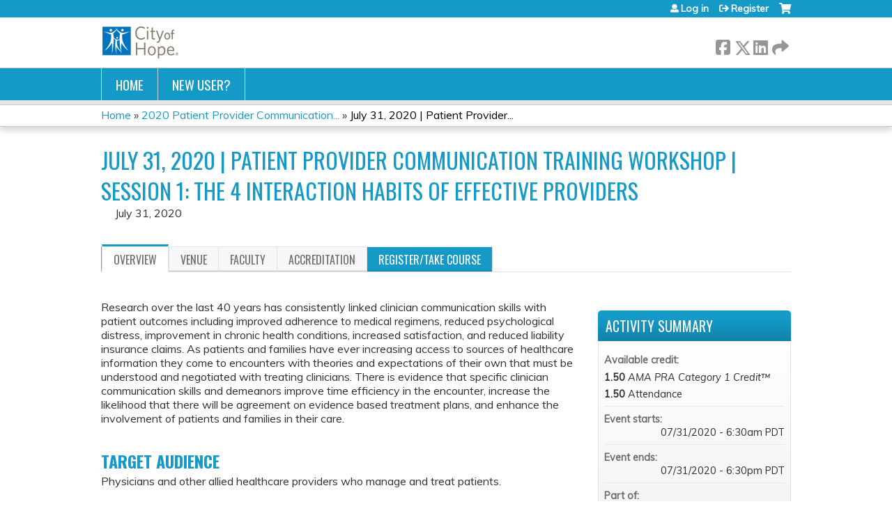

--- FILE ---
content_type: text/css
request_url: https://cme.cityofhope.org/sites/default/files/advagg_css/css__mCQefUN9K6WbN8b4Hqyg5RC2ygIQ3B32uTmtIbTfEYU__B606JGg5jvgXDC9LLuyXrSBnPFYp4a1XRz3zbiHjr4Y__SSle0NRE9d9HGWHLfDYe3xEbnpv-_fviYBL1bs2WW2A.css
body_size: 36610
content:
article,aside,details,figcaption,figure,footer,header,hgroup,menu,nav,section,summary{display:block;}audio,canvas,video{display:inline-block;*display:inline;*zoom:1;}audio:not([controls]){display:none;height:0;}[hidden]{display:none;}html{font-size:75%;font-size:87.5%;font-size:100%;-webkit-text-size-adjust:100%;-ms-text-size-adjust:100%;line-height:1.5em;}html,button,input,select,textarea{font-family:Verdana,Tahoma,"DejaVu Sans",sans-serif;}body{margin:0;}a:link{}a:visited{}a:hover,a:focus{}a:active{}a:focus{outline:thin dotted;}a:hover,a:active{outline:0;}h1{font-size:2em;line-height:1.5em;margin-top:0.75em;margin-bottom:0.75em;}h2{font-size:1.5em;line-height:2em;margin-top:1em;margin-bottom:1em;}h3{font-size:1.17em;line-height:1.282em;margin-top:1.282em;margin-bottom:1.282em;}h4{font-size:1em;line-height:1.5em;margin-top:1.5em;margin-bottom:1.5em;}h5{font-size:0.83em;line-height:1.807em;margin-top:1.807em;margin-bottom:1.807em;}h6{font-size:0.75em;line-height:2em;margin-top:2em;margin-bottom:2em;}hr{height:1px;border:1px solid #666;padding-bottom:-1px;margin:1.5em 0;}abbr[title]{border-bottom:1px dotted;cursor:help;white-space:nowrap;}b,strong{font-weight:bold;}blockquote{margin:1.5em 30px;}dfn{font-style:italic;}mark{background:#ff0;color:#000;}p,pre{margin:1.5em 0;}pre,code,kbd,samp,tt,var{font-family:"Courier New","DejaVu Sans Mono",monospace,sans-serif;_font-family:'courier new',monospace;font-size:1em;line-height:1.5em;}pre{white-space:pre;white-space:pre-wrap;word-wrap:break-word;}q{quotes:none;}q:before,q:after{content:'';content:none;}small{font-size:75%;}sub,sup{font-size:75%;line-height:0;position:relative;vertical-align:baseline;}sup{top:-0.5em;}sub{bottom:-0.25em;}dl,menu,ol,ul,.item-list ul{margin:1.5em 0;}.item-list ul li{margin:0;}dd{margin:0 0 0 30px;}ul ul,ul ol,ol ul,ol ol,.item-list ul ul,.item-list ul ol,.item-list ol ul,.item-list ol ol{margin:0;}menu,ol,ul,.item-list ul{padding:0 0 0 30px;}nav ul,nav ol{list-style:none;list-style-image:none;}img{border:0;-ms-interpolation-mode:bicubic;max-width:100%;height:auto;}svg:not(:root){overflow:hidden;}figure{margin:0;}form{margin:0;}fieldset{border:1px solid #c0c0c0;margin:0 2px;padding:0.5em 0.625em 1em;}legend{border:0;padding:0;white-space:normal;*margin-left:-7px;}button,input,select,textarea{font-size:100%;margin:0;vertical-align:baseline;*vertical-align:middle;}button,input{line-height:normal;}button,input[type="button"],input[type="reset"],input[type="submit"]{cursor:pointer;-webkit-appearance:button;*overflow:visible;}button[disabled],input[disabled]{cursor:default;}input[type="checkbox"],input[type="radio"]{-webkit-box-sizing:border-box;-moz-box-sizing:border-box;box-sizing:border-box;padding:0;*height:13px;*width:13px;}input[type="search"]{-webkit-appearance:textfield;-webkit-box-sizing:content-box;-moz-box-sizing:content-box;box-sizing:content-box;}input[type="search"]::-webkit-search-decoration,input[type="search"]::-webkit-search-cancel-button{-webkit-appearance:none;}button::-moz-focus-inner,input::-moz-focus-inner{border:0;padding:0;}textarea{overflow:auto;vertical-align:top;}table{border-collapse:collapse;border-spacing:0;margin-top:1.5em;margin-bottom:1.5em;}th{text-align:left;padding:0;border-bottom:none;}tbody{border-top:none;}
/*})'"*/
.with-wireframes #header,.with-wireframes #main,.with-wireframes #content,.with-wireframes #navigation,.with-wireframes .region-sidebar-first,.with-wireframes .region-sidebar-second,.with-wireframes #footer,.with-wireframes .region-bottom{outline:1px solid #ccc;}.lt-ie8 .with-wireframes #header,.lt-ie8 .with-wireframes #main,.lt-ie8 .with-wireframes #content,.lt-ie8 .with-wireframes #navigation,.lt-ie8 .with-wireframes .region-sidebar-first,.lt-ie8 .with-wireframes .region-sidebar-second,.lt-ie8 .with-wireframes #footer,.lt-ie8 .with-wireframes .region-bottom{border:1px solid #ccc;}
/*})'"*/
#page,.region-bottom{margin-left:auto;margin-right:auto;max-width:1200px;}#header,#content,#navigation,.region-sidebar-first,.region-sidebar-second,#footer{padding-left:10px;padding-right:10px;-moz-box-sizing:border-box;-webkit-box-sizing:border-box;-ms-box-sizing:border-box;box-sizing:border-box;word-wrap:break-word;_display:inline;_overflow:hidden;_overflow-y:visible;}#header,#main,#footer{*position:relative;*zoom:1;}#header:before,#header:after,#main:before,#main:after,#footer:before,#footer:after{content:"";display:table;}#header:after,#main:after,#footer:after{clear:both;}@media all and (min-width:480px) {
 #main{padding-top:3em;position:relative;}#navigation{position:absolute;top:0;height:3em;width:100%;} 
}@media all and (min-width:480px) and (max-width:959px) {
 .sidebar-first #content{float:left;width:66.667%;margin-left:33.333%;margin-right:-100%;}.sidebar-first .region-sidebar-first{float:left;width:33.333%;margin-left:0%;margin-right:-33.333%;}.sidebar-second #content{float:left;width:66.667%;margin-left:0%;margin-right:-66.667%;}.sidebar-second .region-sidebar-second{float:left;width:33.333%;margin-left:66.667%;margin-right:-100%;}.two-sidebars #content{float:left;width:66.667%;margin-left:33.333%;margin-right:-100%;}.two-sidebars .region-sidebar-first{float:left;width:33.333%;margin-left:0%;margin-right:-33.333%;}.two-sidebars .region-sidebar-second{float:left;width:100%;margin-left:0%;margin-right:-100%;*position:relative;*zoom:1;padding-left:0;padding-right:0;clear:left;}.two-sidebars .region-sidebar-second:before,.two-sidebars .region-sidebar-second:after{content:"";display:table;}.two-sidebars .region-sidebar-second:after{clear:both;}.two-sidebars .region-sidebar-second .block{padding-left:10px;padding-right:10px;-moz-box-sizing:border-box;-webkit-box-sizing:border-box;-ms-box-sizing:border-box;box-sizing:border-box;word-wrap:break-word;_display:inline;_overflow:hidden;_overflow-y:visible;}.two-sidebars .region-sidebar-second .block:nth-child(3n+1){float:left;width:33.333%;margin-left:0%;margin-right:-33.333%;clear:left;}.two-sidebars .region-sidebar-second .block:nth-child(3n+2){float:left;width:33.333%;margin-left:33.333%;margin-right:-66.667%;}.two-sidebars .region-sidebar-second .block:nth-child(3n){float:left;width:33.333%;margin-left:66.667%;margin-right:-100%;} 
}@media all and (min-width:960px) {
 .sidebar-first #content{float:left;width:80%;margin-left:20%;margin-right:-100%;}.sidebar-first .region-sidebar-first{float:left;width:20%;margin-left:0%;margin-right:-20%;}.sidebar-second #content{float:left;width:80%;margin-left:0%;margin-right:-80%;}.sidebar-second .region-sidebar-second{float:left;width:20%;margin-left:80%;margin-right:-100%;}.two-sidebars #content{float:left;width:60%;margin-left:20%;margin-right:-80%;}.two-sidebars .region-sidebar-first{float:left;width:20%;margin-left:0%;margin-right:-20%;}.two-sidebars .region-sidebar-second{float:left;width:20%;margin-left:80%;margin-right:-100%;} 
}
/*})'"*/

/*})'"*/
body{margin:0;padding:0;}#page{}#skip-link{margin:0;}#skip-link a,#skip-link a:visited{display:block;width:100%;padding:2px 0 3px 0;text-align:center;background-color:#666;color:#fff;}#header{}#logo{float:left;margin:0;padding:0;}#logo img{vertical-align:bottom;}#name-and-slogan{float:left;}#site-name{margin:0;font-size:2em;line-height:1.5em;}#site-name a:link,#site-name a:visited{color:#000;text-decoration:none;}#site-name a:hover,#site-name a:focus{text-decoration:underline;}#site-slogan{margin:0;font-size:1em;}.region-header{clear:both;}#main{}#content{}.region-highlighted{}.breadcrumb{}.breadcrumb ol{margin:0;padding:0;}.breadcrumb li{display:inline;list-style-type:none;margin:0;padding:0;}h1.title,h2.node-title,h2.block-title,h2.title,h2.comment-form,h3.title{margin:0;}tr.even{}tr.odd{}div.messages{margin:1.5em 0;}div.messages ul{margin-top:0;margin-bottom:0;}div.status{}div.warning,tr.warning{}div.error,tr.error{}.error{}.warning{}.tabs{}.region-help{}.more-help-link{}.region-content{}ul.inline{display:inline;padding:0;}ul.inline li{display:inline;list-style-type:none;padding:0 1em 0 0;}span.field-label{padding:0 1em 0 0;}.item-list .pager{padding:0;}.item-list .pager li{padding:0 0.5em;}.feed-icon{}.more-link{}.region-sidebar-first{}.region-sidebar-second{}#footer{}.region-bottom{}
/*})'"*/
.block{margin-bottom:1.5em;}.block.first{}.block.last{}.block.odd{}.block.even{}h2.block-title{}#block-aggregator-category-1{}#block-aggregator-feed-1{}#block-block-1{}#block-blog-recent{}#block-book-navigation{}#block-comment-recent{}#block-forum-active{}#block-forum-new{}#block-locale-language{}#block-menu-menu-NAME{}#block-node-recent{}#block-node-syndicate{}#block-poll-recent{}#block-profile-author-information{}#block-search-form{}#block-shortcut-shortcuts{}#block-statistics-popular{}#block-system-main-menu{}#block-system-management{}#block-system-navigation{}#block-system-user-menu{}#block-system-help{}#block-system-main{}#block-system-powered-by{}#block-user-login{}#block-user-new{}#block-user-online{}
/*})'"*/
ul li.expanded{*list-style-image:url(/sites/all/themes/ethosce_base/images/menu-expanded.png);list-style-image:url('[data-uri]');list-style-type:circle;}ul li.collapsed{*list-style-image:url(/sites/all/themes/ethosce_base/images/menu-collapsed.png);list-style-image:url('[data-uri]');list-style-type:disc;}ul li.leaf{*list-style-image:url(/sites/all/themes/ethosce_base/images/menu-leaf.png);list-style-image:url('[data-uri]');list-style-type:square;}li a.active,a.active{color:#000;}#navigation{}#navigation .block{margin-bottom:0;}#navigation .block-menu .block-title,#navigation .block-menu-block .block-title{position:absolute !important;height:1px;width:1px;overflow:hidden;clip:rect(1px 1px 1px 1px);clip:rect(1px,1px,1px,1px);}#navigation ul.links,#navigation ul.menu{margin:0;padding:0;text-align:left;}#navigation ul.links li,#navigation ul.menu li{float:left;padding:0 10px 0 0;list-style-type:none;list-style-image:none;}.region-navigation{}#main-menu{}#secondary-menu{float:right;}.block-menu{}.block-menu-block{}
/*})'"*/
.views-displays .secondary li{float:none;margin:0 6px 0;}.views-displays .secondary a:link,.views-displays .secondary a:visited{text-shadow:none;padding:2px 7px 3px;}.views-displays .secondary .open > a{-webkit-border-radius:7px 7px 0 0;-moz-border-radius:7px 7px 0 0;-ms-border-radius:7px 7px 0 0;-o-border-radius:7px 7px 0 0;border-radius:7px 7px 0 0;}.views-displays .secondary .open > a:hover{color:#333;}.views-displays .secondary .action-list li{margin:0;}.views-displays .secondary .action-list li:first-child{-webkit-border-radius:0 7px 0 0;-moz-border-radius:0 7px 0 0;-ms-border-radius:0 7px 0 0;-o-border-radius:0 7px 0 0;border-radius:0 7px 0 0;}.views-displays .secondary .action-list li:last-child{-webkit-border-radius:0 0 7px 7px;-moz-border-radius:0 0 7px 7px;-ms-border-radius:0 0 7px 7px;-o-border-radius:0 0 7px 7px;border-radius:0 0 7px 7px;}
/*})'"*/
.node{}.preview .node{}.node .node-title{}.node .user-picture{}.node .submitted{}.node .content{}.node ul.links{}.node-promoted{}.node-sticky{}.node-by-viewer{}.node-teaser{}.node-page{}.node-article{}.node-unpublished{}.node-unpublished p.unpublished,.comment-unpublished p.unpublished{height:0;overflow:visible;color:#d8d8d8;font-size:75px;line-height:1;font-family:Impact,"Arial Narrow",Helvetica,sans-serif;font-weight:bold;text-transform:uppercase;text-align:center;word-wrap:break-word;}.lt-ie8 .node-unpublished p.unpublished > *,.lt-ie8 .comment-unpublished > *{position:relative;}
/*})'"*/
.comments{margin:1.5em 0;}.comments h2.title{}.comments h2.comment-form{}.comment{}.comment-preview{background-color:#ffffea;}.comment.new{}.comment.first{}.comment.last{}.comment.odd{}.comment.even{}.comment-by-anonymous{}.comment-by-node-author{}.comment-by-viewer{}h3.comment-title{}.comment .new{color:#c00;}.comment .user-picture{}.comment .submitted{}.comment .permalink{text-transform:uppercase;font-size:75%;}.comment .user-signature{}.comment ul.links{}.indented{margin-left:30px;}.comment-unpublished{}.comment-unpublished p.unpublished{}
/*})'"*/
.form-item{margin:1.5em 0;}.form-item input.error,.form-item textarea.error,.form-item select.error{border:1px solid #c00;}.form-item label{display:block;font-weight:bold;}.form-item label.option{display:inline;font-weight:normal;}.form-required{color:#c00;}.form-item .description{font-size:0.85em;}.form-checkboxes .form-item,.form-radios .form-item{margin:0;}.form-submit{}.container-inline div,.container-inline label{display:inline;}.tips{}a.button{-webkit-appearance:button;-moz-appearance:button;appearance:button;}.password-parent,.confirm-parent{margin:0;}#block-search-form{}#user-login-form{text-align:left;}#user-login-form ul{margin-bottom:0;}html.js #user-login-form li.openid-link,#user-login-form li.openid-link{margin-top:1.5em;margin-left:-20px;}#user-login-form li.user-link{margin-top:1.5em;}#user-login ul{margin:1.5em 0;}form th{text-align:left;padding-right:1em;border-bottom:3px solid #ccc;}form tbody{border-top:1px solid #ccc;}form tr.even{background-color:#fff;}form table .item-list ul{margin:0;}.lt-ie8 tr.even th,.lt-ie8 tr.even td,.lt-ie8 tr.odd th,.lt-ie8 tr.odd td{border-bottom:1px solid #ccc;}td.menu-disabled{background:#ccc;}
/*})'"*/
.field-label{}.field-FIELDNAME{}.field{}.field-type-text{}.field-type-text-long{}.field-type-text-with-summary{}.field-type-image{}.field-type-file{}.field-type-taxonomy-term-reference{}.field-type-number-integer{}.field-type-number-decimal{}.field-type-number-float{}.field-type-list-text{}.field-type-list-boolean{}.field-type-list-integer{}.field-type-list-float{}.field-type-datetime{}.field-type-node-reference{}.field-type-user-reference{}.field-name-body{}.field-name-field-image{}.field-name-field-tags{}.field-name-field-FIELDNAME{}
/*})'"*/
@media print {
 a:link,a:visited{text-decoration:underline !important;}#site-name a:link,#site-name a:visited{text-decoration:none !important;}#content a[href]:after{content:" (" attr(href) ")";font-weight:normal;font-size:16px;}#content a[href^="javascript:"]:after,#content a[href^="#"]:after{content:"";}#content abbr[title]:after{content:" (" attr(title) ")";}#content{float:none !important;width:100% !important;margin:0 !important;padding:0 !important;}body,#page,#main,#content{color:#000;background-color:transparent !important;background-image:none !important;}#skip-link,#toolbar,#navigation,.region-sidebar-first,.region-sidebar-second,#footer,.breadcrumb,.tabs,.action-links,.links,.book-navigation,.forum-topic-navigation,.pager,.feed-icons{visibility:hidden;display:none;} 
}
/*})'"*/
@font-face{font-family:"Font Awesome 5 Solid",fontawesome,FontAwesome;}
   @font-face{font-family:'Font Awesome 5 Pro';font-style:normal;font-weight:400;src:url(/sites/all/themes/ce/css/webfonts/fa-regular-400.eot);src:url(/sites/all/themes/ce/css/webfonts/fa-regular-400.eot?#iefix) format("embedded-opentype"),url(/sites/all/themes/ce/css/webfonts/fa-regular-400.woff2) format("woff2"),url(/sites/all/themes/ce/css/webfonts/fa-regular-400.woff) format("woff"),url(/sites/all/themes/ce/css/webfonts/fa-regular-400.ttf) format("truetype"),url(/sites/all/themes/ce/css/webfonts/fa-regular-400.svg#fontawesome) format("svg");}
   @font-face{font-family:'Font Awesome 5 Solid';font-style:normal;font-weight:900;src:url(/sites/all/themes/ce/css/webfonts/fa-solid-900.eot);src:url(/sites/all/themes/ce/css/webfonts/fa-solid-900.eot?#iefix) format("embedded-opentype"),url(/sites/all/themes/ce/css/webfonts/fa-solid-900.woff2) format("woff2"),url(/sites/all/themes/ce/css/webfonts/fa-solid-900.woff) format("woff"),url(/sites/all/themes/ce/css/webfonts/fa-solid-900.ttf) format("truetype"),url(/sites/all/themes/ce/css/webfonts/fa-solid-900.svg#fontawesome) format("svg");}
   @font-face{font-family:'Font Awesome 5 Brands';font-style:normal;font-weight:normal;src:url(/sites/all/themes/ce/css/webfonts/fa-brands-400.eot);src:url(/sites/all/themes/ce/css/webfonts/fa-brands-400.eot?#iefix) format("embedded-opentype"),url(/sites/all/themes/ce/css/webfonts/fa-brands-400.woff2) format("woff2"),url(/sites/all/themes/ce/css/webfonts/fa-brands-400.woff) format("woff"),url(/sites/all/themes/ce/css/webfonts/fa-brands-400.ttf) format("truetype"),url(/sites/all/themes/ce/css/webfonts/fa-brands-400.svg#fontawesome) format("svg");} 
 .fa,.fas,.far,.fal,.fab{-moz-osx-font-smoothing:grayscale;-webkit-font-smoothing:antialiased;display:inline-block;font-style:normal;font-variant:normal;text-rendering:auto;line-height:1;}.fa-lg{font-size:1.3333333333em;line-height:0.75em;vertical-align:-.0667em;}.fa-xs{font-size:.75em;}.fa-sm{font-size:.875em;}.fa-1x{font-size:1em;}.fa-2x{font-size:2em;}.fa-3x{font-size:3em;}.fa-4x{font-size:4em;}.fa-5x{font-size:5em;}.fa-6x{font-size:6em;}.fa-7x{font-size:7em;}.fa-8x{font-size:8em;}.fa-9x{font-size:9em;}.fa-10x{font-size:10em;}.fa-fw{text-align:center;width:1.25em;}.fa-ul{list-style-type:none;margin-left:2.5em;padding-left:0;}.fa-ul > li{position:relative;}.fa-li{left:-2em;position:absolute;text-align:center;width:2em;line-height:inherit;}.fa-border{border:solid 0.08em #eeeeee;border-radius:.1em;padding:.2em .25em .15em;}.fa-pull-left{float:left;}.fa-pull-right{float:right;}.fa.fa-pull-left,.fas.fa-pull-left,.far.fa-pull-left,.fal.fa-pull-left,.fab.fa-pull-left{margin-right:.3em;}.fa.fa-pull-right,.fas.fa-pull-right,.far.fa-pull-right,.fal.fa-pull-right,.fab.fa-pull-right{margin-left:.3em;}.fa-spin{animation:fa-spin 2s infinite linear;}.fa-pulse{animation:fa-spin 1s infinite steps(8);}@keyframes fa-spin{0%{transform:rotate(0deg);}100%{transform:rotate(360deg);}}.fa-rotate-90{-ms-filter:"progid:DXImageTransform.Microsoft.BasicImage(rotation=1)";transform:rotate(90deg);}.fa-rotate-180{-ms-filter:"progid:DXImageTransform.Microsoft.BasicImage(rotation=2)";transform:rotate(180deg);}.fa-rotate-270{-ms-filter:"progid:DXImageTransform.Microsoft.BasicImage(rotation=3)";transform:rotate(270deg);}.fa-flip-horizontal{-ms-filter:"progid:DXImageTransform.Microsoft.BasicImage(rotation=0, mirror=1)";transform:scale(-1,1);}.fa-flip-vertical{-ms-filter:"progid:DXImageTransform.Microsoft.BasicImage(rotation=2, mirror=1)";transform:scale(1,-1);}.fa-flip-horizontal.fa-flip-vertical{-ms-filter:"progid:DXImageTransform.Microsoft.BasicImage(rotation=2, mirror=1)";transform:scale(-1,-1);}:root .fa-rotate-90,:root .fa-rotate-180,:root .fa-rotate-270,:root .fa-flip-horizontal,:root .fa-flip-vertical{filter:none;}.fa-stack{display:inline-block;height:2em;line-height:2em;position:relative;vertical-align:middle;width:2em;}.fa-stack-1x,.fa-stack-2x{left:0;position:absolute;text-align:center;width:100%;}.fa-stack-1x{line-height:inherit;}.fa-stack-2x{font-size:2em;}.fa-inverse{color:#ffffff;}.fa-500px:before{content:"";}.fa-accessible-icon:before{content:"";}.fa-accusoft:before{content:"";}.fa-address-book:before{content:"";}.fa-address-card:before{content:"";}.fa-adjust:before{content:"";}.fa-adn:before{content:"";}.fa-adversal:before{content:"";}.fa-affiliatetheme:before{content:"";}.fa-alarm-clock:before{content:"";}.fa-algolia:before{content:"";}.fa-align-center:before{content:"";}.fa-align-justify:before{content:"";}.fa-align-left:before{content:"";}.fa-align-right:before{content:"";}.fa-allergies:before{content:"";}.fa-amazon:before{content:"";}.fa-amazon-pay:before{content:"";}.fa-ambulance:before{content:"";}.fa-american-sign-language-interpreting:before{content:"";}.fa-amilia:before{content:"";}.fa-anchor:before{content:"";}.fa-android:before{content:"";}.fa-angellist:before{content:"";}.fa-angle-double-down:before{content:"";}.fa-angle-double-left:before{content:"";}.fa-angle-double-right:before{content:"";}.fa-angle-double-up:before{content:"";}.fa-angle-down:before{content:"";}.fa-angle-left:before{content:"";}.fa-angle-right:before{content:"";}.fa-angle-up:before{content:"";}.fa-angrycreative:before{content:"";}.fa-angular:before{content:"";}.fa-app-store:before{content:"";}.fa-app-store-ios:before{content:"";}.fa-apper:before{content:"";}.fa-apple:before{content:"";}.fa-apple-pay:before{content:"";}.fa-archive:before{content:"";}.fa-arrow-alt-circle-down:before{content:"";}.fa-arrow-alt-circle-left:before{content:"";}.fa-arrow-alt-circle-right:before{content:"";}.fa-arrow-alt-circle-up:before{content:"";}.fa-arrow-alt-down:before{content:"";}.fa-arrow-alt-from-bottom:before{content:"";}.fa-arrow-alt-from-left:before{content:"";}.fa-arrow-alt-from-right:before{content:"";}.fa-arrow-alt-from-top:before{content:"";}.fa-arrow-alt-left:before{content:"";}.fa-arrow-alt-right:before{content:"";}.fa-arrow-alt-square-down:before{content:"";}.fa-arrow-alt-square-left:before{content:"";}.fa-arrow-alt-square-right:before{content:"";}.fa-arrow-alt-square-up:before{content:"";}.fa-arrow-alt-to-bottom:before{content:"";}.fa-arrow-alt-to-left:before{content:"";}.fa-arrow-alt-to-right:before{content:"";}.fa-arrow-alt-to-top:before{content:"";}.fa-arrow-alt-up:before{content:"";}.fa-arrow-circle-down:before{content:"";}.fa-arrow-circle-left:before{content:"";}.fa-arrow-circle-right:before{content:"";}.fa-arrow-circle-up:before{content:"";}.fa-arrow-down:before{content:"";}.fa-arrow-from-bottom:before{content:"";}.fa-arrow-from-left:before{content:"";}.fa-arrow-from-right:before{content:"";}.fa-arrow-from-top:before{content:"";}.fa-arrow-left:before{content:"";}.fa-arrow-right:before{content:"";}.fa-arrow-square-down:before{content:"";}.fa-arrow-square-left:before{content:"";}.fa-arrow-square-right:before{content:"";}.fa-arrow-square-up:before{content:"";}.fa-arrow-to-bottom:before{content:"";}.fa-arrow-to-left:before{content:"";}.fa-arrow-to-right:before{content:"";}.fa-arrow-to-top:before{content:"";}.fa-arrow-up:before{content:"";}.fa-arrows:before{content:"";}.fa-arrows-alt:before{content:"";}.fa-arrows-alt-h:before{content:"";}.fa-arrows-alt-v:before{content:"";}.fa-arrows-h:before{content:"";}.fa-arrows-v:before{content:"";}.fa-assistive-listening-systems:before{content:"";}.fa-asterisk:before{content:"";}.fa-asymmetrik:before{content:"";}.fa-at:before{content:"";}.fa-audible:before{content:"";}.fa-audio-description:before{content:"";}.fa-autoprefixer:before{content:"";}.fa-avianex:before{content:"";}.fa-aviato:before{content:"";}.fa-aws:before{content:"";}.fa-backward:before{content:"";}.fa-badge:before{content:"";}.fa-badge-check:before{content:"";}.fa-balance-scale:before{content:"";}.fa-ban:before{content:"";}.fa-band-aid:before{content:"";}.fa-bandcamp:before{content:"";}.fa-barcode:before{content:"";}.fa-barcode-alt:before{content:"";}.fa-barcode-read:before{content:"";}.fa-barcode-scan:before{content:"";}.fa-bars:before{content:"";}.fa-baseball:before{content:"";}.fa-baseball-ball:before{content:"";}.fa-basketball-ball:before{content:"";}.fa-basketball-hoop:before{content:"";}.fa-bath:before{content:"";}.fa-battery-bolt:before{content:"";}.fa-battery-empty:before{content:"";}.fa-battery-full:before{content:"";}.fa-battery-half:before{content:"";}.fa-battery-quarter:before{content:"";}.fa-battery-slash:before{content:"";}.fa-battery-three-quarters:before{content:"";}.fa-bed:before{content:"";}.fa-beer:before{content:"";}.fa-behance:before{content:"";}.fa-behance-square:before{content:"";}.fa-bell:before{content:"";}.fa-bell-slash:before{content:"";}.fa-bicycle:before{content:"";}.fa-bimobject:before{content:"";}.fa-binoculars:before{content:"";}.fa-birthday-cake:before{content:"";}.fa-bitbucket:before{content:"";}.fa-bitcoin:before{content:"";}.fa-bity:before{content:"";}.fa-black-tie:before{content:"";}.fa-blackberry:before{content:"";}.fa-blind:before{content:"";}.fa-blogger:before{content:"";}.fa-blogger-b:before{content:"";}.fa-bluetooth:before{content:"";}.fa-bluetooth-b:before{content:"";}.fa-bold:before{content:"";}.fa-bolt:before{content:"";}.fa-bomb:before{content:"";}.fa-book:before{content:"";}.fa-bookmark:before{content:"";}.fa-bowling-ball:before{content:"";}.fa-bowling-pins:before{content:"";}.fa-box:before{content:"";}.fa-box-check:before{content:"";}.fa-boxes:before{content:"";}.fa-boxing-glove:before{content:"";}.fa-braille:before{content:"";}.fa-briefcase:before{content:"";}.fa-briefcase-medical:before{content:"";}.fa-browser:before{content:"";}.fa-btc:before{content:"";}.fa-bug:before{content:"";}.fa-building:before{content:"";}.fa-bullhorn:before{content:"";}.fa-bullseye:before{content:"";}.fa-burn:before{content:"";}.fa-buromobelexperte:before{content:"";}.fa-bus:before{content:"";}.fa-buysellads:before{content:"";}.fa-calculator:before{content:"";}.fa-calendar:before{content:"";}.fa-calendar-alt:before{content:"";}.fa-calendar-check:before{content:"";}.fa-calendar-edit:before{content:"";}.fa-calendar-exclamation:before{content:"";}.fa-calendar-minus:before{content:"";}.fa-calendar-plus:before{content:"";}.fa-calendar-times:before{content:"";}.fa-camera:before{content:"";}.fa-camera-alt:before{content:"";}.fa-camera-retro:before{content:"";}.fa-capsules:before{content:"";}.fa-car:before{content:"";}.fa-caret-circle-down:before{content:"";}.fa-caret-circle-left:before{content:"";}.fa-caret-circle-right:before{content:"";}.fa-caret-circle-up:before{content:"";}.fa-caret-down:before{content:"";}.fa-caret-left:before{content:"";}.fa-caret-right:before{content:"";}.fa-caret-square-down:before{content:"";}.fa-caret-square-left:before{content:"";}.fa-caret-square-right:before{content:"";}.fa-caret-square-up:before{content:"";}.fa-caret-up:before{content:"";}.fa-cart-arrow-down:before{content:"";}.fa-cart-plus:before{content:"";}.fa-cc-amazon-pay:before{content:"";}.fa-cc-amex:before{content:"";}.fa-cc-apple-pay:before{content:"";}.fa-cc-diners-club:before{content:"";}.fa-cc-discover:before{content:"";}.fa-cc-jcb:before{content:"";}.fa-cc-mastercard:before{content:"";}.fa-cc-paypal:before{content:"";}.fa-cc-stripe:before{content:"";}.fa-cc-visa:before{content:"";}.fa-centercode:before{content:"";}.fa-certificate:before{content:"";}.fa-chart-area:before{content:"";}.fa-chart-bar:before{content:"";}.fa-chart-line:before{content:"";}.fa-chart-pie:before{content:"";}.fa-check:before{content:"";}.fa-check-circle:before{content:"";}.fa-check-square:before{content:"";}.fa-chess:before{content:"";}.fa-chess-bishop:before{content:"";}.fa-chess-bishop-alt:before{content:"";}.fa-chess-board:before{content:"";}.fa-chess-clock:before{content:"";}.fa-chess-clock-alt:before{content:"";}.fa-chess-king:before{content:"";}.fa-chess-king-alt:before{content:"";}.fa-chess-knight:before{content:"";}.fa-chess-knight-alt:before{content:"";}.fa-chess-pawn:before{content:"";}.fa-chess-pawn-alt:before{content:"";}.fa-chess-queen:before{content:"";}.fa-chess-queen-alt:before{content:"";}.fa-chess-rook:before{content:"";}.fa-chess-rook-alt:before{content:"";}.fa-chevron-circle-down:before{content:"";}.fa-chevron-circle-left:before{content:"";}.fa-chevron-circle-right:before{content:"";}.fa-chevron-circle-up:before{content:"";}.fa-chevron-double-down:before{content:"";}.fa-chevron-double-left:before{content:"";}.fa-chevron-double-right:before{content:"";}.fa-chevron-double-up:before{content:"";}.fa-chevron-down:before{content:"";}.fa-chevron-left:before{content:"";}.fa-chevron-right:before{content:"";}.fa-chevron-square-down:before{content:"";}.fa-chevron-square-left:before{content:"";}.fa-chevron-square-right:before{content:"";}.fa-chevron-square-up:before{content:"";}.fa-chevron-up:before{content:"";}.fa-child:before{content:"";}.fa-chrome:before{content:"";}.fa-circle:before{content:"";}.fa-circle-notch:before{content:"";}.fa-clipboard:before{content:"";}.fa-clipboard-check:before{content:"";}.fa-clipboard-list:before{content:"";}.fa-clock:before{content:"";}.fa-clone:before{content:"";}.fa-closed-captioning:before{content:"";}.fa-cloud:before{content:"";}.fa-cloud-download:before{content:"";}.fa-cloud-download-alt:before{content:"";}.fa-cloud-upload:before{content:"";}.fa-cloud-upload-alt:before{content:"";}.fa-cloudscale:before{content:"";}.fa-cloudsmith:before{content:"";}.fa-cloudversify:before{content:"";}.fa-club:before{content:"";}.fa-code:before{content:"";}.fa-code-branch:before{content:"";}.fa-code-commit:before{content:"";}.fa-code-merge:before{content:"";}.fa-codepen:before{content:"";}.fa-codiepie:before{content:"";}.fa-coffee:before{content:"";}.fa-cog:before{content:"";}.fa-cogs:before{content:"";}.fa-columns:before{content:"";}.fa-comment:before{content:"";}.fa-comment-alt:before{content:"";}.fa-comments:before{content:"";}.fa-compass:before{content:"";}.fa-compress:before{content:"";}.fa-compress-alt:before{content:"";}.fa-compress-wide:before{content:"";}.fa-connectdevelop:before{content:"";}.fa-contao:before{content:"";}.fa-conveyor-belt:before{content:"";}.fa-conveyor-belt-alt:before{content:"";}.fa-copy:before{content:"";}.fa-copyright:before{content:"";}.fa-cpanel:before{content:"";}.fa-creative-commons:before{content:"";}.fa-credit-card:before{content:"";}.fa-credit-card-blank:before{content:"";}.fa-credit-card-front:before{content:"";}.fa-cricket:before{content:"";}.fa-crop:before{content:"";}.fa-crosshairs:before{content:"";}.fa-css3:before{content:"";}.fa-css3-alt:before{content:"";}.fa-cube:before{content:"";}.fa-cubes:before{content:"";}.fa-curling:before{content:"";}.fa-cut:before{content:"";}.fa-cuttlefish:before{content:"";}.fa-d-and-d:before{content:"";}.fa-dashcube:before{content:"";}.fa-database:before{content:"";}.fa-deaf:before{content:"";}.fa-delicious:before{content:"";}.fa-deploydog:before{content:"";}.fa-deskpro:before{content:"";}.fa-desktop:before{content:"";}.fa-desktop-alt:before{content:"";}.fa-deviantart:before{content:"";}.fa-diagnoses:before{content:"";}.fa-diamond:before{content:"";}.fa-digg:before{content:"";}.fa-digital-ocean:before{content:"";}.fa-discord:before{content:"";}.fa-discourse:before{content:"";}.fa-dna:before{content:"";}.fa-dochub:before{content:"";}.fa-docker:before{content:"";}.fa-dollar-sign:before{content:"";}.fa-dolly:before{content:"";}.fa-dolly-empty:before{content:"";}.fa-dolly-flatbed:before{content:"";}.fa-dolly-flatbed-alt:before{content:"";}.fa-dolly-flatbed-empty:before{content:"";}.fa-dot-circle:before{content:"";}.fa-download:before{content:"";}.fa-draft2digital:before{content:"";}.fa-dribbble:before{content:"";}.fa-dribbble-square:before{content:"";}.fa-dropbox:before{content:"";}.fa-drupal:before{content:"";}.fa-dumbbell:before{content:"";}.fa-dyalog:before{content:"";}.fa-earlybirds:before{content:"";}.fa-edge:before{content:"";}.fa-edit:before{content:"";}.fa-eject:before{content:"";}.fa-elementor:before{content:"";}.fa-ellipsis-h:before{content:"";}.fa-ellipsis-h-alt:before{content:"";}.fa-ellipsis-v:before{content:"";}.fa-ellipsis-v-alt:before{content:"";}.fa-ember:before{content:"";}.fa-empire:before{content:"";}.fa-envelope:before{content:"";}.fa-envelope-open:before{content:"";}.fa-envelope-square:before{content:"";}.fa-envira:before{content:"";}.fa-eraser:before{content:"";}.fa-erlang:before{content:"";}.fa-ethereum:before{content:"";}.fa-etsy:before{content:"";}.fa-euro-sign:before{content:"";}.fa-exchange:before{content:"";}.fa-exchange-alt:before{content:"";}.fa-exclamation:before{content:"";}.fa-exclamation-circle:before{content:"";}.fa-exclamation-square:before{content:"";}.fa-exclamation-triangle:before{content:"";}.fa-expand:before{content:"";}.fa-expand-alt:before{content:"";}.fa-expand-arrows:before{content:"";}.fa-expand-arrows-alt:before{content:"";}.fa-expand-wide:before{content:"";}.fa-expeditedssl:before{content:"";}.fa-external-link:before{content:"";}.fa-external-link-alt:before{content:"";}.fa-external-link-square:before{content:"";}.fa-external-link-square-alt:before{content:"";}.fa-eye:before{content:"";}.fa-eye-dropper:before{content:"";}.fa-eye-slash:before{content:"";}.fa-facebook:before{content:"";}.fa-facebook-f:before{content:"";}.fa-facebook-messenger:before{content:"";}.fa-facebook-square:before{content:"";}.fa-fast-backward:before{content:"";}.fa-fast-forward:before{content:"";}.fa-fax:before{content:"";}.fa-female:before{content:"";}.fa-field-hockey:before{content:"";}.fa-fighter-jet:before{content:"";}.fa-file:before{content:"";}.fa-file-alt:before{content:"";}.fa-file-archive:before{content:"";}.fa-file-audio:before{content:"";}.fa-file-check:before{content:"";}.fa-file-code:before{content:"";}.fa-file-edit:before{content:"";}.fa-file-excel:before{content:"";}.fa-file-exclamation:before{content:"";}.fa-file-image:before{content:"";}.fa-file-medical:before{content:"";}.fa-file-medical-alt:before{content:"";}.fa-file-minus:before{content:"";}.fa-file-pdf:before{content:"";}.fa-file-plus:before{content:"";}.fa-file-powerpoint:before{content:"";}.fa-file-times:before{content:"";}.fa-file-video:before{content:"";}.fa-file-word:before{content:"";}.fa-film:before{content:"";}.fa-film-alt:before{content:"";}.fa-filter:before{content:"";}.fa-fire:before{content:"";}.fa-fire-extinguisher:before{content:"";}.fa-firefox:before{content:"";}.fa-first-aid:before{content:"";}.fa-first-order:before{content:"";}.fa-firstdraft:before{content:"";}.fa-flag:before{content:"";}.fa-flag-checkered:before{content:"";}.fa-flask:before{content:"";}.fa-flickr:before{content:"";}.fa-flipboard:before{content:"";}.fa-fly:before{content:"";}.fa-folder:before{content:"";}.fa-folder-open:before{content:"";}.fa-font:before{content:"";}.fa-font-awesome:before{content:"";}.fa-font-awesome-alt:before{content:"";}.fa-font-awesome-flag:before{content:"";}.fa-fonticons:before{content:"";}.fa-fonticons-fi:before{content:"";}.fa-football-ball:before{content:"";}.fa-football-helmet:before{content:"";}.fa-forklift:before{content:"";}.fa-fort-awesome:before{content:"";}.fa-fort-awesome-alt:before{content:"";}.fa-forumbee:before{content:"";}.fa-forward:before{content:"";}.fa-foursquare:before{content:"";}.fa-free-code-camp:before{content:"";}.fa-freebsd:before{content:"";}.fa-frown:before{content:"";}.fa-futbol:before{content:"";}.fa-gamepad:before{content:"";}.fa-gavel:before{content:"";}.fa-gem:before{content:"";}.fa-genderless:before{content:"";}.fa-get-pocket:before{content:"";}.fa-gg:before{content:"";}.fa-gg-circle:before{content:"";}.fa-gift:before{content:"";}.fa-git:before{content:"";}.fa-git-square:before{content:"";}.fa-github:before{content:"";}.fa-github-alt:before{content:"";}.fa-github-square:before{content:"";}.fa-gitkraken:before{content:"";}.fa-gitlab:before{content:"";}.fa-gitter:before{content:"";}.fa-glass-martini:before{content:"";}.fa-glide:before{content:"";}.fa-glide-g:before{content:"";}.fa-globe:before{content:"";}.fa-gofore:before{content:"";}.fa-golf-ball:before{content:"";}.fa-golf-club:before{content:"";}.fa-goodreads:before{content:"";}.fa-goodreads-g:before{content:"";}.fa-google:before{content:"";}.fa-google-drive:before{content:"";}.fa-google-play:before{content:"";}.fa-google-plus:before{content:"";}.fa-google-plus-g:before{content:"";}.fa-google-plus-square:before{content:"";}.fa-google-wallet:before{content:"";}.fa-graduation-cap:before{content:"";}.fa-gratipay:before{content:"";}.fa-grav:before{content:"";}.fa-gripfire:before{content:"";}.fa-grunt:before{content:"";}.fa-gulp:before{content:"";}.fa-h-square:before{content:"";}.fa-h1:before{content:"";}.fa-h2:before{content:"";}.fa-h3:before{content:"";}.fa-hacker-news:before{content:"";}.fa-hacker-news-square:before{content:"";}.fa-hand-holding-box:before{content:"";}.fa-hand-lizard:before{content:"";}.fa-hand-paper:before{content:"";}.fa-hand-peace:before{content:"";}.fa-hand-point-down:before{content:"";}.fa-hand-point-left:before{content:"";}.fa-hand-point-right:before{content:"";}.fa-hand-point-up:before{content:"";}.fa-hand-pointer:before{content:"";}.fa-hand-receiving:before{content:"";}.fa-hand-rock:before{content:"";}.fa-hand-scissors:before{content:"";}.fa-hand-spock:before{content:"";}.fa-handshake:before{content:"";}.fa-hashtag:before{content:"";}.fa-hdd:before{content:"";}.fa-heading:before{content:"";}.fa-headphones:before{content:"";}.fa-heart:before{content:"";}.fa-heartbeat:before{content:"";}.fa-hexagon:before{content:"";}.fa-hips:before{content:"";}.fa-hire-a-helper:before{content:"";}.fa-history:before{content:"";}.fa-hockey-puck:before{content:"";}.fa-hockey-sticks:before{content:"";}.fa-home:before{content:"";}.fa-hooli:before{content:"";}.fa-hospital:before{content:"";}.fa-hospital-alt:before{content:"";}.fa-hospital-symbol:before{content:"";}.fa-hotjar:before{content:"";}.fa-hourglass:before{content:"";}.fa-hourglass-end:before{content:"";}.fa-hourglass-half:before{content:"";}.fa-hourglass-start:before{content:"";}.fa-houzz:before{content:"";}.fa-html5:before{content:"";}.fa-hubspot:before{content:"";}.fa-i-cursor:before{content:"";}.fa-id-badge:before{content:"";}.fa-id-card:before{content:"";}.fa-id-card-alt:before{content:"";}.fa-image:before{content:"";}.fa-images:before{content:"";}.fa-imdb:before{content:"";}.fa-inbox:before{content:"";}.fa-inbox-in:before{content:"";}.fa-inbox-out:before{content:"";}.fa-indent:before{content:"";}.fa-industry:before{content:"";}.fa-industry-alt:before{content:"";}.fa-info:before{content:"";}.fa-info-circle:before{content:"";}.fa-info-square:before{content:"";}.fa-instagram:before{content:"";}.fa-internet-explorer:before{content:"";}.fa-inventory:before{content:"";}.fa-ioxhost:before{content:"";}.fa-italic:before{content:"";}.fa-itunes:before{content:"";}.fa-itunes-note:before{content:"";}.fa-jack-o-lantern:before{content:"";}.fa-jenkins:before{content:"";}.fa-joget:before{content:"";}.fa-joomla:before{content:"";}.fa-js:before{content:"";}.fa-js-square:before{content:"";}.fa-jsfiddle:before{content:"";}.fa-key:before{content:"";}.fa-keyboard:before{content:"";}.fa-keycdn:before{content:"";}.fa-kickstarter:before{content:"";}.fa-kickstarter-k:before{content:"";}.fa-korvue:before{content:"";}.fa-language:before{content:"";}.fa-laptop:before{content:"";}.fa-laravel:before{content:"";}.fa-lastfm:before{content:"";}.fa-lastfm-square:before{content:"";}.fa-leaf:before{content:"";}.fa-leanpub:before{content:"";}.fa-lemon:before{content:"";}.fa-less:before{content:"";}.fa-level-down:before{content:"";}.fa-level-down-alt:before{content:"";}.fa-level-up:before{content:"";}.fa-level-up-alt:before{content:"";}.fa-life-ring:before{content:"";}.fa-lightbulb:before{content:"";}.fa-line:before{content:"";}.fa-link:before{content:"";}.fa-linkedin:before{content:"";}.fa-linkedin-in:before{content:"";}.fa-linode:before{content:"";}.fa-linux:before{content:"";}.fa-lira-sign:before{content:"";}.fa-list:before{content:"";}.fa-list-alt:before{content:"";}.fa-list-ol:before{content:"";}.fa-list-ul:before{content:"";}.fa-location-arrow:before{content:"";}.fa-lock:before{content:"";}.fa-lock-alt:before{content:"";}.fa-lock-open:before{content:"";}.fa-lock-open-alt:before{content:"";}.fa-long-arrow-alt-down:before{content:"";}.fa-long-arrow-alt-left:before{content:"";}.fa-long-arrow-alt-right:before{content:"";}.fa-long-arrow-alt-up:before{content:"";}.fa-long-arrow-down:before{content:"";}.fa-long-arrow-left:before{content:"";}.fa-long-arrow-right:before{content:"";}.fa-long-arrow-up:before{content:"";}.fa-low-vision:before{content:"";}.fa-luchador:before{content:"";}.fa-lyft:before{content:"";}.fa-magento:before{content:"";}.fa-magic:before{content:"";}.fa-magnet:before{content:"";}.fa-male:before{content:"";}.fa-map:before{content:"";}.fa-map-marker:before{content:"";}.fa-map-marker-alt:before{content:"";}.fa-map-pin:before{content:"";}.fa-map-signs:before{content:"";}.fa-mars:before{content:"";}.fa-mars-double:before{content:"";}.fa-mars-stroke:before{content:"";}.fa-mars-stroke-h:before{content:"";}.fa-mars-stroke-v:before{content:"";}.fa-maxcdn:before{content:"";}.fa-medapps:before{content:"";}.fa-medium:before{content:"";}.fa-medium-m:before{content:"";}.fa-medkit:before{content:"";}.fa-medrt:before{content:"";}.fa-meetup:before{content:"";}.fa-meh:before{content:"";}.fa-mercury:before{content:"";}.fa-microchip:before{content:"";}.fa-microphone:before{content:"";}.fa-microphone-alt:before{content:"";}.fa-microphone-slash:before{content:"";}.fa-microsoft:before{content:"";}.fa-minus:before{content:"";}.fa-minus-circle:before{content:"";}.fa-minus-hexagon:before{content:"";}.fa-minus-octagon:before{content:"";}.fa-minus-square:before{content:"";}.fa-mix:before{content:"";}.fa-mixcloud:before{content:"";}.fa-mizuni:before{content:"";}.fa-mobile:before{content:"";}.fa-mobile-alt:before{content:"";}.fa-mobile-android:before{content:"";}.fa-mobile-android-alt:before{content:"";}.fa-modx:before{content:"";}.fa-monero:before{content:"";}.fa-money-bill:before{content:"";}.fa-money-bill-alt:before{content:"";}.fa-moon:before{content:"";}.fa-motorcycle:before{content:"";}.fa-mouse-pointer:before{content:"";}.fa-music:before{content:"";}.fa-napster:before{content:"";}.fa-neuter:before{content:"";}.fa-newspaper:before{content:"";}.fa-nintendo-switch:before{content:"";}.fa-node:before{content:"";}.fa-node-js:before{content:"";}.fa-notes-medical:before{content:"";}.fa-npm:before{content:"";}.fa-ns8:before{content:"";}.fa-nutritionix:before{content:"";}.fa-object-group:before{content:"";}.fa-object-ungroup:before{content:"";}.fa-octagon:before{content:"";}.fa-odnoklassniki:before{content:"";}.fa-odnoklassniki-square:before{content:"";}.fa-opencart:before{content:"";}.fa-openid:before{content:"";}.fa-opera:before{content:"";}.fa-optin-monster:before{content:"";}.fa-osi:before{content:"";}.fa-outdent:before{content:"";}.fa-page4:before{content:"";}.fa-pagelines:before{content:"";}.fa-paint-brush:before{content:"";}.fa-palfed:before{content:"";}.fa-pallet:before{content:"";}.fa-pallet-alt:before{content:"";}.fa-paper-plane:before{content:"";}.fa-paperclip:before{content:"";}.fa-paragraph:before{content:"";}.fa-paste:before{content:"";}.fa-patreon:before{content:"";}.fa-pause:before{content:"";}.fa-pause-circle:before{content:"";}.fa-paw:before{content:"";}.fa-paypal:before{content:"";}.fa-pen:before{content:"";}.fa-pen-alt:before{content:"";}.fa-pen-square:before{content:"";}.fa-pencil:before{content:"";}.fa-pencil-alt:before{content:"";}.fa-pennant:before{content:"";}.fa-percent:before{content:"";}.fa-periscope:before{content:"";}.fa-phabricator:before{content:"";}.fa-phoenix-framework:before{content:"";}.fa-phone:before{content:"";}.fa-phone-slash:before{content:"";}.fa-phone-square:before{content:"";}.fa-phone-volume:before{content:"";}.fa-php:before{content:"";}.fa-pied-piper:before{content:"";}.fa-pied-piper-alt:before{content:"";}.fa-pied-piper-pp:before{content:"";}.fa-pills:before{content:"";}.fa-pinterest:before{content:"";}.fa-pinterest-p:before{content:"";}.fa-pinterest-square:before{content:"";}.fa-plane:before{content:"";}.fa-plane-alt:before{content:"";}.fa-play:before{content:"";}.fa-play-circle:before{content:"";}.fa-playstation:before{content:"";}.fa-plug:before{content:"";}.fa-plus:before{content:"";}.fa-plus-circle:before{content:"";}.fa-plus-hexagon:before{content:"";}.fa-plus-octagon:before{content:"";}.fa-plus-square:before{content:"";}.fa-podcast:before{content:"";}.fa-poo:before{content:"";}.fa-portrait:before{content:"";}.fa-pound-sign:before{content:"";}.fa-power-off:before{content:"";}.fa-prescription-bottle:before{content:"";}.fa-prescription-bottle-alt:before{content:"";}.fa-print:before{content:"";}.fa-procedures:before{content:"";}.fa-product-hunt:before{content:"";}.fa-pushed:before{content:"";}.fa-puzzle-piece:before{content:"";}.fa-python:before{content:"";}.fa-qq:before{content:"";}.fa-qrcode:before{content:"";}.fa-question:before{content:"";}.fa-question-circle:before{content:"";}.fa-question-square:before{content:"";}.fa-quidditch:before{content:"";}.fa-quinscape:before{content:"";}.fa-quora:before{content:"";}.fa-quote-left:before{content:"";}.fa-quote-right:before{content:"";}.fa-racquet:before{content:"";}.fa-random:before{content:"";}.fa-ravelry:before{content:"";}.fa-react:before{content:"";}.fa-rebel:before{content:"";}.fa-rectangle-landscape:before{content:"";}.fa-rectangle-portrait:before{content:"";}.fa-rectangle-wide:before{content:"";}.fa-recycle:before{content:"";}.fa-red-river:before{content:"";}.fa-reddit:before{content:"";}.fa-reddit-alien:before{content:"";}.fa-reddit-square:before{content:"";}.fa-redo:before{content:"";}.fa-redo-alt:before{content:"";}.fa-registered:before{content:"";}.fa-rendact:before{content:"";}.fa-renren:before{content:"";}.fa-repeat:before{content:"";}.fa-repeat-1:before{content:"";}.fa-repeat-1-alt:before{content:"";}.fa-repeat-alt:before{content:"";}.fa-reply:before{content:"";}.fa-reply-all:before{content:"";}.fa-replyd:before{content:"";}.fa-resolving:before{content:"";}.fa-retweet:before{content:"";}.fa-retweet-alt:before{content:"";}.fa-road:before{content:"";}.fa-rocket:before{content:"";}.fa-rocketchat:before{content:"";}.fa-rockrms:before{content:"";}.fa-rss:before{content:"";}.fa-rss-square:before{content:"";}.fa-ruble-sign:before{content:"";}.fa-rupee-sign:before{content:"";}.fa-safari:before{content:"";}.fa-sass:before{content:"";}.fa-save:before{content:"";}.fa-scanner:before{content:"";}.fa-scanner-keyboard:before{content:"";}.fa-scanner-touchscreen:before{content:"";}.fa-schlix:before{content:"";}.fa-scribd:before{content:"";}.fa-scrubber:before{content:"";}.fa-search:before{content:"";}.fa-search-minus:before{content:"";}.fa-search-plus:before{content:"";}.fa-searchengin:before{content:"";}.fa-sellcast:before{content:"";}.fa-sellsy:before{content:"";}.fa-server:before{content:"";}.fa-servicestack:before{content:"";}.fa-share:before{content:"";}.fa-share-all:before{content:"";}.fa-share-alt:before{content:"";}.fa-share-alt-square:before{content:"";}.fa-share-square:before{content:"";}.fa-shekel-sign:before{content:"";}.fa-shield:before{content:"";}.fa-shield-alt:before{content:"";}.fa-shield-check:before{content:"";}.fa-ship:before{content:"";}.fa-shipping-fast:before{content:"";}.fa-shipping-timed:before{content:"";}.fa-shirtsinbulk:before{content:"";}.fa-shopping-bag:before{content:"";}.fa-shopping-basket:before{content:"";}.fa-shopping-cart:before{content:"";}.fa-shower:before{content:"";}.fa-shuttlecock:before{content:"";}.fa-sign-in:before{content:"";}.fa-sign-in-alt:before{content:"";}.fa-sign-language:before{content:"";}.fa-sign-out:before{content:"";}.fa-sign-out-alt:before{content:"";}.fa-signal:before{content:"";}.fa-simplybuilt:before{content:"";}.fa-sistrix:before{content:"";}.fa-sitemap:before{content:"";}.fa-skyatlas:before{content:"";}.fa-skype:before{content:"";}.fa-slack:before{content:"";}.fa-slack-hash:before{content:"";}.fa-sliders-h:before{content:"";}.fa-sliders-h-square:before{content:"";}.fa-sliders-v:before{content:"";}.fa-sliders-v-square:before{content:"";}.fa-slideshare:before{content:"";}.fa-smile:before{content:"";}.fa-smoking:before{content:"";}.fa-snapchat:before{content:"";}.fa-snapchat-ghost:before{content:"";}.fa-snapchat-square:before{content:"";}.fa-snowflake:before{content:"";}.fa-sort:before{content:"";}.fa-sort-alpha-down:before{content:"";}.fa-sort-alpha-up:before{content:"";}.fa-sort-amount-down:before{content:"";}.fa-sort-amount-up:before{content:"";}.fa-sort-down:before{content:"";}.fa-sort-numeric-down:before{content:"";}.fa-sort-numeric-up:before{content:"";}.fa-sort-up:before{content:"";}.fa-soundcloud:before{content:"";}.fa-space-shuttle:before{content:"";}.fa-spade:before{content:"";}.fa-speakap:before{content:"";}.fa-spinner:before{content:"";}.fa-spinner-third:before{content:"";}.fa-spotify:before{content:"";}.fa-square:before{content:"";}.fa-square-full:before{content:"";}.fa-stack-exchange:before{content:"";}.fa-stack-overflow:before{content:"";}.fa-star:before{content:"";}.fa-star-exclamation:before{content:"";}.fa-star-half:before{content:"";}.fa-staylinked:before{content:"";}.fa-steam:before{content:"";}.fa-steam-square:before{content:"";}.fa-steam-symbol:before{content:"";}.fa-step-backward:before{content:"";}.fa-step-forward:before{content:"";}.fa-stethoscope:before{content:"";}.fa-sticker-mule:before{content:"";}.fa-sticky-note:before{content:"";}.fa-stop:before{content:"";}.fa-stop-circle:before{content:"";}.fa-stopwatch:before{content:"";}.fa-strava:before{content:"";}.fa-street-view:before{content:"";}.fa-strikethrough:before{content:"";}.fa-stripe:before{content:"";}.fa-stripe-s:before{content:"";}.fa-studiovinari:before{content:"";}.fa-stumbleupon:before{content:"";}.fa-stumbleupon-circle:before{content:"";}.fa-subscript:before{content:"";}.fa-subway:before{content:"";}.fa-suitcase:before{content:"";}.fa-sun:before{content:"";}.fa-superpowers:before{content:"";}.fa-superscript:before{content:"";}.fa-supple:before{content:"";}.fa-sync:before{content:"";}.fa-sync-alt:before{content:"";}.fa-syringe:before{content:"";}.fa-table:before{content:"";}.fa-table-tennis:before{content:"";}.fa-tablet:before{content:"";}.fa-tablet-alt:before{content:"";}.fa-tablet-android:before{content:"";}.fa-tablet-android-alt:before{content:"";}.fa-tablet-rugged:before{content:"";}.fa-tablets:before{content:"";}.fa-tachometer:before{content:"";}.fa-tachometer-alt:before{content:"";}.fa-tag:before{content:"";}.fa-tags:before{content:"";}.fa-tasks:before{content:"";}.fa-taxi:before{content:"";}.fa-telegram:before{content:"";}.fa-telegram-plane:before{content:"";}.fa-tencent-weibo:before{content:"";}.fa-tennis-ball:before{content:"";}.fa-terminal:before{content:"";}.fa-text-height:before{content:"";}.fa-text-width:before{content:"";}.fa-th:before{content:"";}.fa-th-large:before{content:"";}.fa-th-list:before{content:"";}.fa-themeisle:before{content:"";}.fa-thermometer:before{content:"";}.fa-thermometer-empty:before{content:"";}.fa-thermometer-full:before{content:"";}.fa-thermometer-half:before{content:"";}.fa-thermometer-quarter:before{content:"";}.fa-thermometer-three-quarters:before{content:"";}.fa-thumbs-down:before{content:"";}.fa-thumbs-up:before{content:"";}.fa-thumbtack:before{content:"";}.fa-ticket:before{content:"";}.fa-ticket-alt:before{content:"";}.fa-times:before{content:"";}.fa-times-circle:before{content:"";}.fa-times-hexagon:before{content:"";}.fa-times-octagon:before{content:"";}.fa-times-square:before{content:"";}.fa-tint:before{content:"";}.fa-toggle-off:before{content:"";}.fa-toggle-on:before{content:"";}.fa-trademark:before{content:"";}.fa-train:before{content:"";}.fa-transgender:before{content:"";}.fa-transgender-alt:before{content:"";}.fa-trash:before{content:"";}.fa-trash-alt:before{content:"";}.fa-tree:before{content:"";}.fa-tree-alt:before{content:"";}.fa-trello:before{content:"";}.fa-triangle:before{content:"";}.fa-tripadvisor:before{content:"";}.fa-trophy:before{content:"";}.fa-trophy-alt:before{content:"";}.fa-truck:before{content:"";}.fa-tty:before{content:"";}.fa-tumblr:before{content:"";}.fa-tumblr-square:before{content:"";}.fa-tv:before{content:"";}.fa-tv-retro:before{content:"";}.fa-twitch:before{content:"";}.fa-twitter:before{content:"";}.fa-twitter-square:before{content:"";}.fa-typo3:before{content:"";}.fa-uber:before{content:"";}.fa-uikit:before{content:"";}.fa-umbrella:before{content:"";}.fa-underline:before{content:"";}.fa-undo:before{content:"";}.fa-undo-alt:before{content:"";}.fa-uniregistry:before{content:"";}.fa-universal-access:before{content:"";}.fa-university:before{content:"";}.fa-unlink:before{content:"";}.fa-unlock:before{content:"";}.fa-unlock-alt:before{content:"";}.fa-untappd:before{content:"";}.fa-upload:before{content:"";}.fa-usb:before{content:"";}.fa-usd-circle:before{content:"";}.fa-usd-square:before{content:"";}.fa-user:before{content:"";}.fa-user-alt:before{content:"";}.fa-user-circle:before{content:"";}.fa-user-md:before{content:"";}.fa-user-plus:before{content:"";}.fa-user-secret:before{content:"";}.fa-user-times:before{content:"";}.fa-users:before{content:"";}.fa-ussunnah:before{content:"";}.fa-utensil-fork:before{content:"";}.fa-utensil-knife:before{content:"";}.fa-utensil-spoon:before{content:"";}.fa-utensils:before{content:"";}.fa-utensils-alt:before{content:"";}.fa-vaadin:before{content:"";}.fa-venus:before{content:"";}.fa-venus-double:before{content:"";}.fa-venus-mars:before{content:"";}.fa-viacoin:before{content:"";}.fa-viadeo:before{content:"";}.fa-viadeo-square:before{content:"";}.fa-vial:before{content:"";}.fa-vials:before{content:"";}.fa-viber:before{content:"";}.fa-video:before{content:"";}.fa-vimeo:before{content:"";}.fa-vimeo-square:before{content:"";}.fa-vimeo-v:before{content:"";}.fa-vine:before{content:"";}.fa-vk:before{content:"";}.fa-vnv:before{content:"";}.fa-volleyball-ball:before{content:"";}.fa-volume-down:before{content:"";}.fa-volume-mute:before{content:"";}.fa-volume-off:before{content:"";}.fa-volume-up:before{content:"";}.fa-vuejs:before{content:"";}.fa-warehouse:before{content:"";}.fa-warehouse-alt:before{content:"";}.fa-watch:before{content:"";}.fa-weibo:before{content:"";}.fa-weight:before{content:"";}.fa-weixin:before{content:"";}.fa-whatsapp:before{content:"";}.fa-whatsapp-square:before{content:"";}.fa-wheelchair:before{content:"";}.fa-whistle:before{content:"";}.fa-whmcs:before{content:"";}.fa-wifi:before{content:"";}.fa-wikipedia-w:before{content:"";}.fa-window:before{content:"";}.fa-window-alt:before{content:"";}.fa-window-close:before{content:"";}.fa-window-maximize:before{content:"";}.fa-window-minimize:before{content:"";}.fa-window-restore:before{content:"";}.fa-windows:before{content:"";}.fa-won-sign:before{content:"";}.fa-wordpress:before{content:"";}.fa-wordpress-simple:before{content:"";}.fa-wpbeginner:before{content:"";}.fa-wpexplorer:before{content:"";}.fa-wpforms:before{content:"";}.fa-wrench:before{content:"";}.fa-x-ray:before{content:"";}.fa-xbox:before{content:"";}.fa-xing:before{content:"";}.fa-xing-square:before{content:"";}.fa-y-combinator:before{content:"";}.fa-yahoo:before{content:"";}.fa-yandex:before{content:"";}.fa-yandex-international:before{content:"";}.fa-yelp:before{content:"";}.fa-yen-sign:before{content:"";}.fa-yoast:before{content:"";}.fa-youtube:before{content:"";}.fa-youtube-square:before{content:"";}.sr-only{border:0;clip:rect(0,0,0,0);height:1px;margin:-1px;overflow:hidden;padding:0;position:absolute;width:1px;}.sr-only-focusable:active,.sr-only-focusable:focus{clip:auto;height:auto;margin:0;overflow:visible;position:static;width:auto;}.far{font-family:'Font Awesome 5 Pro';font-weight:400;}.fa,.fas{font-family:'Font Awesome 5 Pro';font-weight:900;}.fab{font-family:'Font Awesome 5 Brands';}.left{float:left;}.right{float:right;}.right img{display:block !important;margin:0 auto !important;}:focus{outline:2px solid highlight !important;}#main-menu a:focus{outline-offset:-4px !important;}.tabs a:focus{outline-offset:-4px !important;}input:focus{outline-offset:-4px !important;}select:focus{outline-offset:-4px !important;}textarea:focus{outline-offset:-4px !important;}.clearfix:after{clear:both;content:".";display:block;height:0;visibility:hidden;}.clear-block:after{clear:both;content:".";display:block;height:0;visibility:hidden;}#block-system-user-menu:after{clear:both;content:".";display:block;height:0;visibility:hidden;}.group-header:after{clear:both;content:".";display:block;height:0;visibility:hidden;}#tabs-container ul:after{clear:both;content:".";display:block;height:0;visibility:hidden;}.field-name-add-to-calendar ul:after{clear:both;content:".";display:block;height:0;visibility:hidden;}#main-menu ul:after{clear:both;content:".";display:block;height:0;visibility:hidden;}.item-list .pager:after{clear:both;content:".";display:block;height:0;visibility:hidden;}.views-slideshow-controls-text:after{clear:both;content:".";display:block;height:0;visibility:hidden;}#quiz_progress:after{clear:both;content:".";display:block;height:0;visibility:hidden;}#edit-date-filter-wrapper .views-widget:after{clear:both;content:".";display:block;height:0;visibility:hidden;}.pdm-message-wrapper:after{clear:both;content:".";display:block;height:0;visibility:hidden;}.horizontal-tabs-list:after{clear:both;content:".";display:block;height:0;visibility:hidden;}#ffa9a9etapi-facet-search-apicourses-block-sell-price-wrapper:after{clear:both;content:".";display:block;height:0;visibility:hidden;}body,button,input,select,textarea{line-height:1.3;font-size:100%;font-family:muli,arial,sans-serif;color:#2f2f2f;}body{font-size:16px;background-color:#ffffff;}dt{font-weight:bold;margin-bottom:10px;}dd{margin-bottom:20px;}#header,#content,#navigation,.region-sidebar-first,.region-sidebar-second,#footer{word-wrap:normal;}p{margin:0 0 1.4em;}p:empty{display:none;}#content-area ul,#content-area ol{margin:0 0 1.4em;}img{max-width:100% !important;height:auto !important;}.description p:last-child,.fieldset-description p:last-child{margin-bottom:0;}.manualcrop-preview-cropped img,.manualcrop-instantpreview img{max-width:none !important;}input,select,textarea,video{max-width:100%;}select{margin-left:1px;}input.form-text,textarea{padding:4px;border:1px solid #d1d1d1;box-shadow:0 1px 1px 0px rgba(0,0,0,0.1) inset;}input.form-text.error,textarea.error{box-shadow:none;}input.form-text:focus,textarea:focus{border-color:#bfbfbf;box-shadow:0 1px 4px 0px rgba(0,0,0,0.2) inset;}.form-item .description,.views-exposed-widget .description{opacity:.6;font-size:85%;margin-bottom:3px;}.container-inline-date .date-padding{padding-left:0;}label{text-transform:uppercase;color:#6d6d6d;font-size:90%;}label.option{font-size:100%;position:relative;top:1px;}.field:after{clear:both;content:".";display:block;height:0;visibility:hidden;}html.js input.form-autocomplete{background-position:100% 7px;}html.js input.throbbing{background-position:100% -13px;}html.js fieldset.collapsed{height:auto;}html.js fieldset.collapsible .fieldset-legend,html.js fieldset.collapsed .fieldset-legend,html.js fieldset .fieldset-legend{background-image:none;background-color:transparent;padding-left:0;padding-right:10px;position:static;color:inherit;font-weight:inherit;font-size:100%;border:0;}html.js fieldset.collapsible .fieldset-legend a{color:inherit;}html.js fieldset.collapsible .fieldset-legend a:before{display:none;}html.js fieldset.collapsible .fieldset-legend:after{font-family:"Font Awesome 5 Solid";content:"";font-size:90%;}html.js fieldset.collapsed .fieldset-legend:after{content:"";}table{width:99.8%;max-width:99.8%;margin-top:0;border-collapse:collapse;margin-left:1px;}table.footable{width:99.8%;max-width:99.8%;margin-top:0;border-collapse:collapse;margin-left:1px;}table.footable .footable-details th a,table.footable .footable-details td{word-break:normal !important;}#quiz-view-table{width:99.8%;max-width:99.8%;margin-top:0;border-collapse:collapse;margin-left:1px;}tbody tr.odd,tbody tr.even{border-bottom:0;border-top:1px solid #cccccc;}tr.odd{background-color:#ffffff;}td,th{padding:5px;}a,.ui-widget-content a{color:#1599c6;text-decoration:none;}.page-search .region-sidebar-first li a.active{color:#1599c6;text-decoration:none;}a:hover{color:#404040;text-decoration:none;}.page-search .region-sidebar-first li a.active:hover{color:#404040;text-decoration:none;}a:active,a:focus{outline:0;}h1,h2,h3,h4,h5,legend,.field-label,table caption{text-transform:uppercase;color:#1599c6;font-weight:bold;font-size:125%;margin:10px 0;line-height:1.4;}.order-review-table .pane-title-row{text-transform:uppercase;color:#1599c6;font-weight:bold;font-size:125%;margin:10px 0;line-height:1.4;}.user-profile .field-name-profile-email{text-transform:uppercase;color:#1599c6;font-weight:bold;font-size:125%;margin:10px 0;line-height:1.4;}.group-credits .course-credit-title{font-weight:bold;color:#1599c6;font-family:muli,arial,sans-serif;}legend{margin:0;padding:10px 0;max-width:100%;}h1{font-size:310%;font-weight:normal;}h2,.user-profile .field-name-profile-email{font-size:210%;}h3{font-size:170%;}h4{color:#6d6d6d;}h5{color:#6d6d6d;font-size:100%;}h6{font-size:100%;}table caption{font-size:120%;color:inherit;text-align:left;}.sidebar h3{font-size:125%;}.sidebar h3:first-child{margin-top:0;}h1 a,h2 a,h3 a{color:inherit;}#wrapper #content{margin:0;padding:0;}.one-sidebar #content{float:right;}#content-area{min-height:300px;padding-bottom:60px;}#content-area input[type="submit"]{margin-right:5px;}#content-area a,#content-area th a,#content-area .view th a{text-decoration:underline;}ul,ol{margin:0;padding:0;}#content-area .field-name-add-to-calendar ul,#content-area .course-credit-list,#content-area .course-child-credit-list{margin:0;padding:0;}#content-area .course-relationships-tree{margin:0;padding:0;}#content-area .course-relationships-tree ul,#content-area .course-relationships-tree li{margin:0;padding:0;}#content-area .view .item-list ul{margin:0;padding:0;}#content-area .search-results{margin:0;padding:0;}#content-area #ctc-submission-form #commitments{margin:0;padding:0;}.field-label-inline .field-items .field-items{float:none;}.field-label-inline .field-label{margin-right:5px;}#content-area ul,#content-area ol{padding-left:40px;}#content-area ul.action-links,#content-area ol.action-links{margin:0;}#content-area .field-type-text-long ul,#content-area .field-type-text-long ol{overflow:auto;}#content-area .field-type-text-with-summary ul,#content-area .field-type-text-with-summary ol{overflow:auto;}#content-area ol ol{padding-left:20px;margin-bottom:0;}#content-area ul ul{margin-bottom:0;}#content-area ul.links{padding-left:0;}#content-area li{margin-bottom:6px;}#content-area li:last-child{margin-bottom:0;}#content-area ul > li{list-style-type:disc;}#content-area ul ul > li{list-style-type:circle;}#content-area ol > li{list-style-type:decimal;}#content-area ol ol > li{list-style-type:lower-alpha;}#content-area ol ol ol > li{list-style-type:lower-roman;}#content-area .buttons li{margin-bottom:12px;}#content-area li ul{margin-top:7px;}ul li{list-style:none;}ul li.leaf{list-style:none;}#content-area .view li,#content-area .pager li{list-style:none;}#course-outline .course-outline-list > li{list-style:none;}#content-area .group-header li,#content-area .links li,#content-area #pre-req-courses li,#content-area .field-name-add-to-calendar li,#content-area .course-credit-list li,#content-area .course-relationships-tree li{list-style:none;}#course-outline li .item-details .details li.status-required.optional{list-style:none;}#content-area #homebox .homebox-portlet li,#content-area #ctc-submission-form #commitments > li,#content-area ul li.horizontal-tab-button{list-style:none;}#block-system-user-menu li{list-style:none;}#content-area #course-credit-awarded-list li.first.last,#content-area .course-credit-awarded-list li.first.last,#content-area .field-name-add-to-calendar li,#content-area .search-results li,#content-area .buttons li{list-style:none;}#course-outline .course-outline-list li{list-style:none;}#content-area .course-credit-list{margin-bottom:0;}#main{padding-top:0;}legend span{background-color:#ffffff;}#header-wrapper{background-color:#f6f7fb;}#header{background-image:linear-gradient(to top,#e5e5e5,transparent);background-color:#fff;border-top:6px solid #1599c6;}#navigation,#title-container,h1,h2,h3,h4,h5,legend,label,.field-label,.book-end,.group-header .group-widgets,#course-outline .course-outline-list li#complete a,.responsive-menus.responsified .toggler,table caption{font-family:oswald,arial,sans-serif;}.order-review-table .pane-title-row{font-family:oswald,arial,sans-serif;}.user-profile .field-name-profile-email{font-family:oswald,arial,sans-serif;}#header #logo{padding:12px 0 12px;max-width:650px;}#header-inner,#topnav-inner,#crumbs-inner,#page,#footer-inner,#title-container-inner{max-width:990px;padding:0 30px;margin:0 auto;}#page{margin-top:20px;}.node-type-course #page{margin-top:0;}#header-inner{position:relative;}#footer-inner{padding-top:12px;font-size:90%;padding-bottom:18px;}.form-checkboxes .form-item,.form-radios .form-item,.form-type-radio,.form-type-checkbox{margin:3px 0 3px 1px;}.sidebar-first #main #content{float:right;width:82%;}.sidebar-first #main .region-sidebar-first{float:left;width:18%;margin-left:0%;margin-right:-20%;}.course-sidebar #main .region-sidebar-first{float:none;margin:0;width:auto;}.sidebar-second #main #content{float:right;width:80%;margin-left:0%;margin-right:-80%;}.sidebar-second #main .region-sidebar-second{float:left;width:20%;margin-left:80%;margin-right:-100%;}#navigation{text-align:center;z-index:400;background-image:linear-gradient(to bottom,rgba(0,0,0,0) 0%,rgba(0,0,0,0.08) 33%,rgba(0,0,0,0.1) 50%,rgba(0,0,0,0.08) 66%,rgba(0,0,0,0) 100%);background-color:#1599c6;position:relative;border-bottom:6px solid #e5e5e5;border-top:1px solid #cccccc;height:auto;}#crumbs{position:relative;border:1px solid #cccccc;border-left:0;border-right:0;background-color:#ffffff;padding:4px 0 6px;box-shadow:0 3px 10px 1px rgba(0,0,0,0.2);}#breadcrumb-container{float:left;}#tabs-container{margin-bottom:35px;}#tabs-container ul{margin:0;padding:0;}#content-area #pre-req-courses,#content-area .horizontal-tabs ul.horizontal-tabs-list{margin:0;padding:0;}#tabs-container .tabs-primary,.horizontal-tab-button,.resp-tab-item{text-transform:uppercase;font-family:oswald,arial,sans-serif;border-bottom:1px solid #e1e1e1;}#tabs-container .tabs-secondary{margin-top:10px;}#tabs-container li{float:left;margin-bottom:-1px;}#tabs-container li a{background-image:linear-gradient(to top,rgba(0,0,0,0.2) 0%,rgba(0,0,0,0) 7%);background-color:#f7f7fa;padding:8px 16px 7px;border:1px solid #e1e1e1;border-bottom-width:0;display:block;color:#6d6d6d;font-size:100%;margin-right:-1px;text-decoration:none;}.item-list .pager li a,.item-list .pager li.pager-ellipsis{background-image:linear-gradient(to top,rgba(0,0,0,0.2) 0%,rgba(0,0,0,0) 7%);background-color:#f7f7fa;padding:8px 16px 7px;border:1px solid #e1e1e1;border-bottom-width:0;display:block;color:#6d6d6d;font-size:100%;margin-right:-1px;text-decoration:none;}.horizontal-tabs ul.horizontal-tabs-list li a,.horizontal-tabs ul.horizontal-tabs-list li.selected a{background-image:linear-gradient(to top,rgba(0,0,0,0.2) 0%,rgba(0,0,0,0) 7%);background-color:#f7f7fa;padding:8px 16px 7px;border:1px solid #e1e1e1;border-bottom-width:0;display:block;color:#6d6d6d;font-size:100%;margin-right:-1px;text-decoration:none;}#tabs-container li:first-child a,.horizontal-tab-button:first-child a{border-left-width:1px;}#tabs-container li a:hover,.item-list .pager li a:hover,.horizontal-tab-button a:hover{text-decoration:none;}.item-list .pager{margin:0 auto;}.item-list .pager li{margin-right:3px;padding:0;}.item-list .pager li a,.item-list .pager li.pager-ellipsis{border-left-width:1px;font-size:90%;}.item-list .pager li a,.item-list .pager li.pager-ellipsis{padding:5px 12px 5px;display:block;color:#2f2f2f;}.item-list .pager li.pager-current{padding:5px 12px 5px;display:block;color:#1599c6;}.item-list .pager li.pager-next a,.item-list .pager li.pager-last a,.item-list .pager li.pager-previous a,.item-list .pager li.pager-first a{font-family:"Font Awesome 5 Solid" !important;color:#ffffff;background-color:#1599c6;background-image:linear-gradient(to top,rgba(0,0,0,0.15) 0%,rgba(0,0,0,0) 70%);font-size:110%;padding:2px 0 3px;width:30px;border:1px solid #1599c6;}.item-list .pager li.pager-next a span,.item-list .pager li.pager-last a span,.item-list .pager li.pager-previous a span,.item-list .pager li.pager-first a span{text-indent:-9999px;overflow:hidden;display:block;height:0;}.item-list .pager li.pager-next a:after{content:"";}.item-list .pager li.pager-last a:after{content:"";}.item-list .pager li.pager-previous a:after{content:"";}.item-list .pager li.pager-first a:after{content:"";}.item-list .pager li.pager-last a{border-top-right-radius:5px;border-bottom-right-radius:5px;}.item-list .pager li.pager-first a{border-top-left-radius:5px;border-bottom-left-radius:5px;}.item-list .pager li.pager-ellipsis,.item-list .pager li.pager-first,.item-list .pager li.pager-last{display:none;}#tabs-container .tabs-primary li a.is-active,.horizontal-tabs ul.horizontal-tabs-list li.selected a,.resp-tabs-list .resp-tab-active a{background-color:#ffffff;border-top:3px solid #1599c6;margin-top:-3px;padding-top:9px;color:#6d6d6d;background-image:none;}#tabs-container .tabs-primary li a.is-active:hover,.horizontal-tabs ul.horizontal-tabs-list li.selected a:hover,.resp-tabs-list .resp-tab-active a:hover{background-color:#ffffff;border-top:3px solid #1599c6;margin-top:-3px;padding-top:9px;color:#6d6d6d;background-image:none;}#tabs-container .tabs-primary li a:hover,.horizontal-tabs ul.horizontal-tabs-list li a:hover{background-color:#1599c6;color:#ffffff;}#tabs-container li:last-child a,.horizontal-tab-button:last-child a{border-right-width:1px;}#tabs-container .tabs-secondary li a{padding:6px 14px 6px;box-shadow:0 -3px 1px -1px rgba(0,0,0,0.2) inset;background-image:none;border-color:#c3c3c3;}#tabs-container .tabs-secondary li a:hover{color:#484848;background-image:linear-gradient(to top,rgba(0,0,0,0.13) 0%,rgba(0,0,0,0.03) 75%,rgba(0,0,0,0) 80%);}#tabs-container .tabs-secondary li a.is-active{color:#ffffff;background-image:linear-gradient(to top,rgba(0,0,0,0.2),rgba(0,0,0,0));background-color:#1599c6;}#tabs-container .tabs-secondary li a.is-active:hover{color:#ffffff;background-image:linear-gradient(to top,rgba(0,0,0,0.2),rgba(0,0,0,0));background-color:#1599c6;}#navigation li{position:relative;}#navigation li ul.menu{display:none;position:absolute;top:100%;width:160%;z-index:5;left:1px;padding:5px 8px;box-shadow:0 3px 5px -1px rgba(0,0,0,0.5);border-bottom-left-radius:5px;border-bottom-right-radius:5px;background-color:#1599c6;}#navigation li ul.menu li{float:none;}#navigation li ul.menu li ul{position:static;width:auto;box-shadow:none;border:0;display:block;padding-right:0;}#navigation li:hover ul{display:block;}#navigation #main-menu li{padding:0;}#main-menu li a{display:block;text-transform:uppercase;padding:12px 20px 10px;color:#ffffff;border-right:1px solid #d2d2d2;font-size:120%;}#main-menu li.first a{border-left:1px solid #d2d2d2;}#main-menu li.first li a{border-left:0;}#main-menu li a:hover,#main-menu li a.active-trail{color:#fff;}#main-menu li.expanded > a:hover:after,#main-menu li.expanded > a.active-trail:after{color:#1599c6;}#main-menu li a.active-trail{border:1px solid #acacac;border-top:5px solid #1599c6;border-bottom:0;margin-top:-5px;position:relative;background-color:#ffffff;}#main-menu li.active-trail:before,#main-menu li.active-trail:after{content:" ";height:100%;position:absolute;top:0;width:6px;}#main-menu > div > ul > li.active-trail:before{left:-6px;box-shadow:inset -6px 0 6px -6px rgba(0,0,0,0.3);}#main-menu > div > ul > li.active-trail:after{right:-6px;box-shadow:inset 6px 0 6px -6px rgba(0,0,0,0.3);}#main-menu li li a,#main-menu li li.first a,#main-menu li li a.active-trail{border:0;font-size:100%;padding:6px 10px 5px;border-bottom:1px solid #eaeaea;}#main-menu li li a:before,#main-menu li li a:after{display:none;}#main-menu li li a.active-trail:before,#main-menu li li a.active-trail:after{display:none;}#main-menu li li li a{text-transform:none;}#main-menu li.expanded > a:after{content:"";font-family:"Font Awesome 5 Solid";font-size:75%;position:relative;left:9px;top:-2px;font-weight:normal;color:#b7b7b7;}#main-menu > div > ul > li > ul > li.last a{border-bottom:0;}#navigation #main-menu li:hover ul{display:block !important;}.item-list .pager li{float:left;}.course-sidebar #main #content{width:70%;}.course-sidebar.outline-closed #main #content{width:86%;}.course-sidebar #main .sidebars{width:28%;float:left;margin-bottom:50px;}.course-sidebar.outline-closed #main .sidebars{width:12%;}.course-sidebar.outline-closed #course-outline .item-details .details{display:none;}.course-sidebar .sidebars .block{width:auto;}#course-outline{position:relative;}#block-course-outline{padding-left:0;}#block-course-outline h2.block-title{display:none;}#course-outline h3.main-header{color:#ffffff !important;}#course-outline .toggle-outline{background:linear-gradient(to bottom,#f3f3f3,#d3d3d3);padding:3px 0 5px;cursor:pointer;}#course-outline .toggle-outline span{text-indent:-9999px;overflow:hidden;display:block;width:19px;height:19px;margin:auto;}#course-outline .toggle-outline span:before{display:block;text-indent:0;content:"";font-family:"Font Awesome 5 Solid";}#course-outline .course-outline-contents{border:1px solid #bebebe;}#course-outline .course-outline-contents .course-outline-list{margin:0;padding:0;}#course-outline .course-outline-list > li,#course-outline li .item-header .progress{border:1px solid #bebebe;}#course-outline .course-outline-contents{border-top:0;}#course-outline .course-outline-list > li{margin:0;border-width:0;border-bottom-width:1px;border-top:1px solid #ffffff;background:linear-gradient(to bottom,#f1f1f1,#e5e5e5);}#course-outline .course-outline-list > li.completed{background:linear-gradient(to bottom,#c9c9c9,#b5b5b5);}#course-outline .course-outline-list > li.expanded{background:#ffffff;}#course-outline .course-outline-list > li.active{background:#fffcc8;}#course-outline .course-outline-list > li.last{border-bottom-width:0;}#course-outline .course-outline-list li#complete a{padding:6px;display:block;color:#666666;text-transform:uppercase;font-size:90%;}#course-outline .course-outline-list li#complete a:before{content:"";font-family:"Font Awesome 5 Solid";margin-right:10px;color:#1599c6;font-size:110%;}#course-outline li .item-header .progress{float:left;border-radius:50%;padding:4px;width:10px;height:10px;background-color:#ffffff;box-shadow:0 0 2px 1px #bebebe;margin-top:2px;}#course-outline li.completed .item-header .progress{box-shadow:0 0 2px 1px #aaaaaa;}#course-outline li.completed .item-header .progress span{border-radius:50%;width:10px;height:10px;display:block;background-color:#1599c6;}#course-outline li.in-progress .item-header .progress span{width:5px;height:10px;border-radius:10px 0 0 10px;display:block;background-color:#1599c6;}#course-outline li .item-header{padding:5px;}#course-outline li .item-header h5{float:left;color:#bebebe;font-weight:normal;text-shadow:1px 1px #ffffff;width:77%;}#course-outline li.completed .item-header h5{text-shadow:1px 1px #ededef;}#course-outline li.accessible .item-header{cursor:pointer;}#course-outline li.accessible .item-header h5{color:#666666;}#course-outline li.active .item-header h5{font-weight:bold;}#course-outline li .item-details{display:none;color:#a2a19e;font-size:12px;padding-bottom:6px;}#course-outline li.active .item-details{display:block;}#course-outline li .item-details .details{padding:0 5px 5px 28px;float:left;width:60%;}#course-outline li .item-details .details li{border:0;margin-bottom:4px;}#course-outline li .item-details .details li.status-required{text-transform:uppercase;font-size:85%;font-weight:bold;color:#9e0a0a;font-family:arial,sans-serif;}#course-outline li .item-details .details li.status-required:before{content:"";color:#9e0a0a;font-family:"Font Awesome 5 Solid";padding-right:5px;font-weight:normal;}#course-outline li .item-details .details li.status-required.optional{color:#666666;}#course-outline li .item-details .details li.status-required.optional:before{content:"";color:#1599c6;}#course-outline li .item-details .details .time-field div{display:inline;}#course-outline li .item-details .details .time-field .field-label{font-weight:normal;color:inherit;font-size:inherit;font-family:inherit;text-transform:inherit;}#course-outline li .item-header .twirly span,#course-outline li .item-header .progress span em{position:absolute;left:-9999px;display:block;}#course-outline li .item-header .twirly{float:right;cursor:pointer;margin-right:3px;}#course-outline li.closed .item-header .twirly,#course-outline li.active.closed .item-header .twirly{float:right;cursor:pointer;margin-right:3px;}#course-outline li .item-header .twirly:before,#course-outline li.closed .item-header .twirly:before{content:"";font-family:"Font Awesome 5 Solid";font-size:120%;color:#6d6d6d;}#course-outline li.active.closed .item-header .twirly:before{content:"";font-family:"Font Awesome 5 Solid";font-size:120%;color:#6d6d6d;}#course-outline li.active .item-header .twirly:before{content:"";}#course-outline li.expanded .item-header .twirly:before{content:"";}#course-outline .course-outline-list h5{margin:0;padding:0;font-weight:bold;font-size:90%;}#course-outline .course-outline-list h5 a{margin:0;padding:0;font-weight:bold;font-size:90%;}#course-outline .course-outline-list .course-outline-status{font-size:12px;margin-left:20px;}#course-outline .course-outline-list h5{margin:0 0 0 8px;}#course-outline .course-outline-list h5 a{padding:0 !important;background-image:none;}#main-menu .responsive-menus.responsified .toggler:before{content:"☰ Main ";}.tabs .responsive-menus.responsified .toggler:before{content:"☰ Secondary ";}.responsive-menus.responsified li{border-bottom:1px solid #cccccc;}.responsive-menus.responsified li a{color:#ffffff !important;border-right:0 !important;border-left:0 !important;border-top:0 !important;border-bottom:1px solid #ffffff !important;background-color:transparent !important;background-image:none !important;margin:0 !important;border:0 !important;}.responsive-menus.responsified li:last-child{border:0 !important;}#main-menu .responsive-menus.responsified ul{display:none;}#main-menu .responsive-menus.responsified.responsive-toggled ul{display:block;}#navigation #main-menu .responsified li ul{display:block;position:static;background-color:transparent;width:auto;box-shadow:none;margin-left:20px;}.responsive-menus.responsified li li.first a{padding-top:0 !important;}.sidebars .block .view-content,.sidebars .block .view-empty{padding:0;}#block-course-navigation{border-radius:10px;border-top-left-radius:0;border-top-right-radius:0;background-color:#ffffff;padding:22px 15px;position:relative;box-shadow:inset 0 0 0 1px #999999;}#block-course-navigation #course-nav{margin:0;padding:0;width:100%;display:inline-block;}#block-course-navigation #course-nav li{list-style-type:none;text-align:center;display:inline-block;width:40%;margin:0;}#block-course-navigation #course-nav li.first{float:left;text-align:left;}#block-course-navigation #course-nav li.last{float:right;text-align:right;}#block-course-navigation #course-nav li.last.course-nav-prev,#block-course-navigation #course-nav li.last.course-nav-back{float:left;text-align:left;}#block-course-navigation #course-nav li.first,#block-course-navigation #course-nav li.last{width:25%;}#block-course-navigation #course-nav li.first.access-blocked,#block-course-navigation #course-nav li.last.access-blocked{width:60%;}#parent-course-title{font-size:28px;}.course-outline-list .item-details > .menu{margin:5px 0 0 0;padding:6px 0 0 28px;border-top:1px solid #bfbfbf;}.course-outline-list .item-details .menu li{border:0;}.course-outline-list .item-details .menu li a{border-top:1px solid #bfbfbf;}.course-outline-list .item-details > .menu li a{padding:7px 3px 6px 0 !important;}.course-outline-list .item-details > .menu li li a{padding-left:14px !important;}.course-outline-list .item-details > .menu li li li a{padding-left:28px !important;}.course-outline-list .item-details > .menu li li li li a{padding-left:42px !important;}.course-outline-list .item-details > .menu > li.first > a{border:0;}.node-group-event-series-event .course-restriction h2{border:none;}.breadcrumb li{font-size:90%;}#header #site-name,#header .block-title{display:none;}.form-textarea-wrapper .grippie,.node-type-activity-set h1#page-title,.node-type-course h1#page-title,#pre-req-courses .item-content,.group-event-location .location .map-link,.group-course-summary .course-credit-description,.field-name-body > .field-label,.item-list .pager .ajax-progress{display:none;}.course-relationships-tree input:disabled,.course-relationships-tree .course-relationships-tree-header{display:none;}#block-system-user-menu .block-title,.group-credits .course-credit-amount,.panels-add-content-modal .content-type-button img,#block-course-outline .block-title,#course-outline .course-outline-list li#complete img,.region-page-bottom #store-footer,.panels-ipe-linkbar .style,.course-sidebar #main .region-sidebar-first,#content-area header .submitted,.front #crumbs,.page-user #crumbs,table.sticky-header,#content-area .search-form #edit-basic,#block-system-user-menu .contextual-links-wrapper,#block-ethosce-search-ethosce-search .contextual-links-wrapper,.link-field-subrow .description,#block-service-links-service-links-not-node .contextual-links-wrapper{display:none;}.non-course-product .list-price,.non-course-product .cost,.non-course-product .sell-price:not(.display-price){display:none;}.non-course-product .sell-price.display-price{font-size:inherit;text-align:inherit;}#uc-cart-checkout-form #cart-pane legend,.field-collection-view-links,.question_type_name,.quiz-report .quiz-report-question > .sticky-table{display:none;}.course-relationships-tree .row .course-price .price-included,.course-relationships-tree .row .hidden{display:none;}.view-ethosce-calendar .view-footer .view-ethosce-calendar,.accme-data-course-application > h2,th.active a.progress-disabled img{display:none;}#edit-profile-disclosure-field-fm-financial-relationships .field-multiple-drag,#edit-profile-disclosure-field-fm-financial-relationships .tabledrag-toggle-weight-wrapper,#edit-profile-disclosure-field-fm-financial-relationships .field-type-date legend{display:none;}#ffa9a9etapi-facet-search-apicourses-block-sell-price-wrapper .slider-wrapper,#ffa9a9etapi-facet-search-apicourses-block-sell-price-wrapper p:first-child label{display:none;}#header-right{float:right;}#title-container{background-color:#ffffff;text-transform:uppercase;padding-top:16px;}#footer{padding:0;border-top:6px solid #1599c6;background-image:linear-gradient(to top,rgba(0,0,0,0.3),transparent);background-color:#f6f7fb;min-height:150px;color:#444;}#footer a{color:#1599c6;}#ethosce-footer-callout{text-indent:-9999px;overflow:hidden;display:block;width:152px;height:38px;padding:3px;background:url(/sites/all/themes/ce/css/images/ethosce.png) no-repeat center center #ffffff;border-radius:5px;border:2px solid #1599c6;float:right;}#loggedin-block #create-account,#uc-cart-link a{background-color:#1599c6;color:#ffffff;border-bottom-left-radius:5px;border-bottom-right-radius:5px;float:right;box-shadow:0 7px 9px -6px rgba(0,0,0,0.2);font-size:85%;}#loggedin-block #login-info-name{font-weight:bold;margin-left:5px;}#login-info-name a,#loggedin-block .switch-back{color:#ffffff;}#block-system-user-menu .menu{float:right;}#block-system-user-menu .menu li{float:left;font-size:95%;color:#1599c6;}#block-system-user-menu .menu a{color:#1599c6;}#block-system-user-menu .menu li a{display:inline-block;margin-right:15px;}#block-system-user-menu .menu li a:before{font-family:"Font Awesome 5 Solid";content:"";display:inline-block;margin-right:3px;}#block-system-user-menu .menu li a[href$="user"]:before,#block-system-user-menu .menu li a[href*="login"]:before{content:"";font-size:85%;position:relative;top:-1px;}#block-system-user-menu .menu li a[href*="logout"]:before,#block-system-user-menu .menu li a[href*="register"]:before{content:"";}#block-system-user-menu .menu li.last a{margin-right:0;}.search-access #block-system-user-menu{margin-top:2px;}#block-ethosce-search-ethosce-search{margin:5px 0 5px;}#block-ethosce-search-ethosce-search .form-text{width:230px;margin-right:-4px;}input[type="submit"],.action-link a,.more-link a,.course-take-course-link,#pre-req-courses .item-content .right a,#course-outline li .item-details .item-btn,#block-course-navigation #course-nav li a,#yaml-tool-launcher,.page-node-group-menu .action-links a{background-image:linear-gradient(to top,rgba(0,0,0,0.2),rgba(0,0,0,0));background-color:#1599c6;border-radius:5px;text-transform:uppercase;padding:6px 12px;border:1px solid #1599c6;text-shadow:1px 1px rgba(0,0,0,0.3);box-shadow:0 -3px 1px -1px rgba(0,0,0,0.2) inset;color:#ffffff;font-family:oswald,arial,sans-serif;}#content-area .quiz-start-link,#content-area .quiz-back-link,#content-area .answer-sheet-link{background-image:linear-gradient(to top,rgba(0,0,0,0.2),rgba(0,0,0,0));background-color:#1599c6;border-radius:5px;text-transform:uppercase;padding:6px 12px;border:1px solid #1599c6;text-shadow:1px 1px rgba(0,0,0,0.3);box-shadow:0 -3px 1px -1px rgba(0,0,0,0.2) inset;color:#ffffff;font-family:oswald,arial,sans-serif;}.view-ethosce-calendar .date-nav-wrapper .pager li a,.quiz-retake-link{background-image:linear-gradient(to top,rgba(0,0,0,0.2),rgba(0,0,0,0));background-color:#1599c6;border-radius:5px;text-transform:uppercase;padding:6px 12px;border:1px solid #1599c6;text-shadow:1px 1px rgba(0,0,0,0.3);box-shadow:0 -3px 1px -1px rgba(0,0,0,0.2) inset;color:#ffffff;font-family:oswald,arial,sans-serif;}.view .more-link a{display:inline-block;padding-top:7px;}input[type="submit"]:hover,.action-link a:hover,.more-link a:hover,.course-take-course-link:hover,#pre-req-courses .item-content .right a:hover,.quiz-retake-link:hover,#yaml-tool-launcher:hover{color:#ffffff;background-image:linear-gradient(to top,rgba(0,0,0,0.3) 0%,rgba(0,0,0,0.15) 85%,rgba(0,0,0,0.05) 90%,rgba(0,0,0,0) 100%);}#course-outline li .item-details .item-btn{float:right;font-size:80%;margin-right:5px;}#block-course-navigation #course-nav li a{padding:7px 26px 7px;text-align:center;min-width:112px;color:#ffffff;text-shadow:none;border-color:#b4b4b6;text-transform:none;font-size:100%;font-family:muli,arial,sans-serif;white-space:nowrap;}#course-outline li .item-details .item-btn{opacity:.8;}input[type="submit"]:active,.action-link a:active,.more-link a:active,.course-take-course-link:active,#pre-req-courses .item-content .right a:active{opacity:.7;}.action-link a,.more-link a{font-size:90%;padding:5px 10px 5px 12px;}#content-area .quiz-start-link,#content-area .quiz-back-link,#content-area .answer-sheet-link{font-size:90%;padding:5px 10px 5px 12px;}#search-block-form .form-submit{padding-left:16px;position:relative;top:1px;padding-bottom:6px;margin-left:3px;}.group-header{padding-bottom:14px;margin-bottom:8px;width:101%;}.group-header .field-name-field-course-image{float:left;margin-left:8px;}.group-header .field-name-field-course-image img{border:1px solid #d2d2d2;}.group-header .group-course-header-right{float:right;width:709px;}.group-header .field-name-title{border-top:1px solid #d2d2d2;padding-left:20px;}.no-course-image .group-header .field-name-title{padding-left:0;}.no-course-image .group-header .group-course-header-right{float:none;width:100%;}fieldset{border:0;margin:0;padding:0;}.fieldset-wrapper{margin-top:-7px;}#course-credit-app-form #edit-credits-claimed .fieldset-wrapper{margin-top:10px;}.field-label,.group-event-location .group-event-date h3,.group-credits .course-credit-title,.profile .field-name-og-user-node h3,.user-profile .field-name-og-user-node h3{color:#6d6d6d;font-size:100%;margin:0;}.group-left .field{border-bottom:1px solid #e1e1e1;padding-bottom:15px;margin-bottom:15px;}.group-left .field:last-child{border:0;}.group-left .field .field-item p:last-child,.group-left .field .field-item ul:last-child,.group-left .field .field-item ol:last-child{margin-bottom:0;}#content-area .node-course .group-left{width:69%;float:left;}#content-area .node-course .group-right{width:28%;margin-top:15px;float:right;}#content-area .node-course.node-teaser .group-header{margin:0;padding:0;width:auto;}#content-area .node-course.node-teaser .group-header .field-name-title{padding:0;}#content-area .node-course.node-teaser .group-left{width:27%;}#content-area .node-course.node-teaser .group-right{width:73%;margin-top:0;float:left;}#content-area .node-course.node-teaser .group-header + .group-right{width:auto;float:none;}.og-context #content-area .node-course .group-left{width:62%;}.og-context #content-area .node-course .group-right{width:35%;}div.course-flow-body-title,.group-right .group-course-summary legend,#content-area thead th,.course-relationships-tree-header,#course-outline h3.main-header,.panel-pane .pane-title,#content-area .responsive-calendar .weekdays li,#block-course-navigation .block-title,.ui-dialog .ui-dialog-titlebar{color:#ffffff;margin:0;background-image:linear-gradient(to top,rgba(0,0,0,0.15) 0%,rgba(0,0,0,0) 70%);background-color:#1599c6;width:100%;border-top-left-radius:5px;border-top-right-radius:5px;font-weight:normal;}div.course-flow-body-title,#course-outline h3.main-header,.panel-pane .pane-title,#block-course-navigation .block-title,.ui-dialog .ui-dialog-titlebar{font-size:135%;padding:8px 11px;width:auto;background-color:#1599c6;border-bottom:7px solid #1599c6;}div.course-flow-body-title{background-color:#999999;border-bottom:7px solid #cccccc;text-transform:uppercase;font-family:oswald,arial,sans-serif;font-size:18px;padding:7px 11px;line-height:24px;margin-bottom:8px;}.panel-pane{margin-bottom:30px;}tbody,.panel-pane .pane-content,.node-course .group-related-courses,#block-views-ethosce-related-courses-block-2,#block-views-29de6cbf759c5ea46e95cee30d18cd46{border:1px solid #e1e1e1;box-shadow:0px 3px 4px -2px rgba(0,0,0,0.3);padding:10px 10px 15px;border-bottom-left-radius:5px;border-bottom-right-radius:5px;}.node-course .group-related-courses,#block-views-ethosce-related-courses-block-2,#block-views-29de6cbf759c5ea46e95cee30d18cd46{border-top-left-radius:5px;border-top-right-radius:5px;padding:10px 20px 15px;}.node-course .group-related-courses > h3,#block-views-ethosce-related-courses-block-2 > h3,#block-views-29de6cbf759c5ea46e95cee30d18cd46 > h3{margin-top:0;font-size:150%;}.ethosce-related-courses .group-header .field-name-title{border-top:0;}#block-views-29de6cbf759c5ea46e95cee30d18cd46{margin-top:20px;}#content-area .panel-pane table{width:99%;max-width:99%;margin:0 auto 14px;}#content-area .panel-pane thead{border:1px solid #cccccc;}#content-area .panel-pane thead th{background-color:transparent;border-radius:0;color:#666666 !important;}#content-area .panel-pane thead th a{color:#666666 !important;}#content-area .panel-pane .fc-view table{margin-top:32px;}tbody{border-top:0;}.group-right .group-course-summary legend span{display:block;padding:8px 11px 8px;background-color:transparent;}.group-right .group-course-summary .fieldset-wrapper{margin:0;border:1px solid #e1e1e1;border-top:7px solid #fff;padding:2px 8px 20px;background-image:linear-gradient(to top,#eeeeee,#ffffff);background-color:#f2f2f2;font-size:90%;}.group-right .group-course-summary .field-label{font-family:muli,arial,sans-serif;text-transform:none;}.field-name-add-to-calendar .field-label,.group-event-location .group-event-date .field-label,label.option,.course-sidebar .webform-client-form label,#ctc-followup-form label,#ctc-submission-form label{font-family:muli,arial,sans-serif;text-transform:none;}div.quiz-report .quiz-report-question-header h3,div.quiz-report .quiz-report-response-header{font-family:muli,arial,sans-serif;text-transform:none;}.group-right .group-course-summary .field-label-above .field-label{margin-bottom:6px;}.group-right .group-course-summary .field-label-inline .field-items{float:right;}.group-right .group-course-summary .fieldset-wrapper > .field{border-bottom:1px solid #e8e8e8;padding:8px 0;}.course-take-course-link{font-size:16px;}.display-price{float:none;font-size:13px;text-align:right;padding:8px 0;}.display-price.field-name-display-price{font-size:inherit;}.course-take-course-link-wrapper{text-align:center;padding-top:20px;}.action-link a,.more-link a,.course-take-course-link,.action-link a:hover,.more-link a:hover,.course-take-course-link:hover{text-decoration:none !important;}#content-area .quiz-start-link,#content-area .quiz-back-link,#content-area .answer-sheet-link,#content-area .quiz-start-link:hover,#content-area .quiz-back-link:hover,#content-area .answer-sheet-link:hover{text-decoration:none !important;}.quiz-retake-link{text-decoration:none !important;}.quiz-retake-link:hover{text-decoration:none !important;}.action-link a:after,.more-link a:after,.course-take-course-link:after,#block-course-navigation #course-nav li.course-nav-next a:after{font-family:"Font Awesome 5 Solid";content:"";padding-left:7px;position:relative;top:-1px;}#content-area .quiz-start-link:after,#content-area .answer-sheet-link:after{font-family:"Font Awesome 5 Solid";content:"";padding-left:7px;position:relative;top:-1px;}#block-course-navigation #course-nav li.course-nav-prev a:before,#content-area .quiz-back-link:before{font-family:"Font Awesome 5 Solid";content:"";padding-right:9px;}#block-course-navigation #course-nav li.course-nav-next a:after{top:0;padding-left:9px;}#block-course-navigation #course-nav li.course-nav-prev a{padding-left:20px;}#block-course-navigation #course-nav li.course-nav-next a{padding-right:20px;}.group-header .fivestar-widget,.group-header .fivestar-default{float:left;}.group-header .form-type-fivestar .description{float:left;margin-top:3px;font-size:9px;}.group-header .field-type-fivestar .description{float:left;margin-top:3px;font-size:9px;}.group-header .field-type-fivestar .form-item{margin:0;}.group-header .group-widgets{padding-left:10px;}.group-header .group-widgets > .field,.group-header .group-widgets > .flag-outer{padding:0 11px;float:right;border-right:1px solid #d2d2d2;}.group-header .group-widgets > .field:first-child{border:0;padding-right:0;}.group-header .group-widgets > .field .field-label{font-weight:normal;}.group-event-location .field{border:0;}.group-event-location > .field,.group-event-location .group-event-date{float:left;width:206px;width:30%;padding:0 15px;border:0;border-right:1px solid #e1e1e1;min-height:150px;}.og-context .group-event-location .group-event-date{width:auto;float:none;border:0;margin-bottom:20px;}.og-context .group-event-location .field-type-location{padding-left:0;width:47%;}.og-context .group-event-location .field-name-dmap{width:45%;}.group-event-location .group-event-date{padding-left:0;}.group-event-location .field-label,.group-event-location .group-event-date h3{float:none;margin-bottom:10px;}.group-event-location > .field:first-child{padding-left:0;}.group-event-location > .field:last-child{padding-right:0;border-right:0;}.group-event-location .field .field{margin:0;padding:0;}.course-credit-list .course-credit-amount{font-weight:bold;}#content-area .group-header ul,#content-area .group-header li{padding:0;}.book-end{text-transform:uppercase;font-size:90%;}.group-header .flag-outer{text-transform:uppercase;font-size:90%;}.group-header .field-name-status .active{color:#1599c6;}.group-widgets .field-label,.group-widgets .field-items{text-transform:uppercase;font-size:90%;}.group-widgets a.flag:before{font-family:"Font Awesome 5 Solid";content:"";font-size:88%;margin-right:3px;position:relative;top:-2px;}.title-length-xlarge .field-name-title h1,.title-length-xlarge h1#page-title{font-size:160%;}.title-length-large .field-name-title h1,.title-length-large h1#page-title{font-size:200%;}.title-length-medium .field-name-title h1,.title-length-medium h1#page-title{font-size:250%;}.og-context .field-name-title h1,.og-context h1#page-title{font-size:270%;}.og-context.title-length-xlarge .field-name-title h1,.title-length-xlarge.og-context h1#page-title{font-size:120%;}.og-context.title-length-large .field-name-title h1,.title-length-large.og-context h1#page-title{font-size:180%;}.og-context.title-length-medium .field-name-title h1,.title-length-medium.og-context h1#page-title{font-size:220%;}.og-context.is-course-image .field-name-title h1,.og-context.is-course-image h1#page-title{font-size:230%;}.og-context.is-course-image.title-length-xlarge .field-name-title h1,.og-context.is-course-image.title-length-xlarge h1#page-title{font-size:100%;}.og-context.is-course-image.title-length-large .field-name-title h1,.og-context.is-course-image.title-length-large h1#page-title{font-size:140%;}.og-context.is-course-image.title-length-medium .field-name-title h1,.og-context.is-course-image.title-length-medium h1#page-title{font-size:180%;}#views-exposed-form-session-credit-session-credit-page div{float:none;}#views-exposed-form-session-credit-session-credit-page .views-widget-filter-title{margin-top:20px;}#content-area .course-restriction{margin-bottom:20px;}#pre-req-courses li{border:1px solid #e1e1e1;background-image:linear-gradient(to top,#f4f4f4,#ffffff);padding:9px 14px 8px;}#pre-req-courses .item-head .title{float:left;cursor:pointer;color:#2f2f2f;}#pre-req-courses .item-head .title:before{content:"";font-family:"Font Awesome 5 Solid";font-weight:normal;margin-right:14px;}#pre-req-courses .expanded .item-head .title:before{content:"";}#pre-req-courses .item-head .status,#pre-req-courses .item-content .req-status{float:right;color:#9e0a0a;width:13%;}#pre-req-courses .item-head .status:before{font-family:"Font Awesome 5 Solid";margin-right:5px;content:"";}#pre-req-courses .item-content{margin-top:8px;}#pre-req-courses .item-content .left{width:70%;}#pre-req-courses .item-content .right{width:27%;}#pre-req-courses .item-content .right a{float:right;background-color:#989898;border-color:#626262;}#pre-req-courses .complete .item-head .status{color:#1599c6;}#pre-req-courses .complete .item-head .status:before{content:"";}#pre-req-courses .item-content .right a:before{font-family:"Font Awesome 5 Solid";content:"";margin-right:6px;position:relative;top:-1px;}#pre-req-courses .item-content .req-status{margin:0;float:none;font-size:100%;font-family:muli,arial,sans-serif;text-transform:none;width:auto;}.og-context #pre-req-courses .item-head .status{width:18%;}.og-context #pre-req-courses .item-content .left{width:70%;}.og-context #pre-req-courses .item-content .right{width:28%;}.course-restriction > h2,.course-restriction > h3,.course-restriction > h4{font-size:100%;color:#6d6d6d;margin:0 0 12px;}#pre-req-courses .item-content .summary{font-size:90%;}div.messages{border:0 !important;background-color:transparent !important;padding:0 !important;margin-top:0;}div.messages ul{margin-left:30px;}div.warning{background-image:none !important;}div.pdm-message-wrapper{border-radius:5px;}.pdm-message-wrapper .blocker-pdm{display:inline;}div.error{background-image:none;}.required.error,div.pdm-error,table tr.error{background-color:#f7e7e7;border:1px solid #c87171;background-image:none;}.required.warning,div.pdm-warning,table tr.warning{background-color:#f9efcb;border:1px solid #d4b441;background-image:none;}div.pdm-status,table tr.ok{background-color:#e3f2c7;border:1px solid #83c738;background-image:none;}div.pdm-message-wrapper:before,#course-nav .access-blocked div:before{font-family:"Font Awesome 5 Solid";content:"";font-size:125%;margin-right:5px;float:left;}div.pdm-warning:before,#course-nav .access-blocked div:before{content:"";color:#f2862a;}div.pdm-error:before{content:"";color:#d40101;}div.pdm-status:before{content:"";color:#6c9531;}.field-name-add-to-calendar .field-label{font-weight:normal;font-size:100%;color:#575757;}#content-area .field-name-add-to-calendar li{text-indent:-9999px;overflow:hidden;display:block;float:left;margin-right:4px;background:url(/sites/all/themes/ce/css/images/cal-google.png) no-repeat 0 0;width:41px;height:40px;}#content-area .field-name-add-to-calendar li a{display:block;height:100%;}#content-area .field-name-add-to-calendar .ical{background-image:url(/sites/all/themes/ce/css/images/cal-ical.png);margin-top:-1px;margin-right:7px;}#content-area .field-name-add-to-calendar .yahoo{background-image:url(/sites/all/themes/ce/css/images/cal-yahoo.png);}#content-area .field-name-add-to-calendar .outlook{background-image:url(/sites/all/themes/ce/css/images/cal-outlook.png);}.group-event-location .field-name-dmap iframe{width:100%;}.group-event-location .location .fn{color:#9e0a0a;font-size:110%;}.group-event-location .location .street-address{font-size:110%;font-weight:bold;}#content-area .node-course .group-event-location .group-event-date .field{margin-bottom:5px;padding:0;}.group-event-location .group-event-date .field-label{margin-bottom:0;}.group-event-location .group-event-date .field-label-inline .field-label{float:left;}#content-area .course-relationships-tree{margin-bottom:20px;}#content-area .course-relationships-tree .course-relationships-tree{margin-bottom:0;}#content-area .course-relationships-tree .row{border:1px solid #e1e1e1;margin-top:-1px;}.course-relationships-tree .row div{float:right;border-right:1px solid #e1e1e1;padding:8px 0;}.course-relationships-tree .row .form-item{width:5%;text-align:center;margin:0;border-right:0;}.course-relationships-tree-header div{width:5%;text-align:center;margin:0;border-right:0;}.course-relationships-tree .row .course-price,.course-relationships-tree-header .head-price{width:12%;padding-left:7px;}.course-relationships-tree .row .course-title,.course-relationships-tree-header .head-title{width:64%;}.course-relationships-tree .row .course-status{width:14%;padding-left:6px;}.course-relationships-tree-header .head-status{width:14%;padding-left:6px;}.course-relationships-tree-header div{text-align:left;float:right;}.course-relationships-tree .children .row .course-title{width:61%;}.course-relationships-tree .children .children .row .course-title{width:57%;}.course-relationships-tree .children .children .children .row .course-title{width:53%;}.course-relationships-tree .row:hover{background-color:#faf7e9;}.course-relationships-tree .row .course-price span{text-align:center;display:block;opacity:.4;}.course-relationships-tree .row .course-price .price{text-align:left;display:inline;opacity:1;}.course-relationships-tree-header{padding:5px 0;}#content-area .course-relationships-tree input:disabled:checked{display:inline;}#content-area .course-relationships-tree .parent > .course-title{font-weight:bold;}#content-area .course-relationships-tree .parent .form-item div.field-label{display:none;}#content-area .course-relationships-tree .child-course .form-item div.field-label{display:none;}#content-area .course-relationships-tree fieldset{border:0;}#course-credit-app-form fieldset#edit-credits-claimed{border:0;}.course-relationships-tree .fieldset-wrapper{margin:0;}.course-relationships-tree .row .course-blocker-msg{float:none;clear:both;display:none;margin-left:3%;border:0;font-size:85%;}.course-relationships-tree .children .row .course-blocker-msg{margin-left:6%;padding-top:0;}.course-relationships-tree .children .children .row .course-blocker-msg{margin-left:10%;}.course-relationships-tree .children .children .children .row .course-blocker-msg{margin-left:14%;}.course-relationships-tree .course-status a:before{font-family:"Font Awesome 5 Pro";content:"";width:10px;height:10px;margin:0 3px 0;color:#1599c6;font-weight:900;}.course-relationships-tree .status-ok a{cursor:default;color:inherit;text-decoration:none;}.course-relationships-tree .status-enrolled a:before{content:"";}.course-relationships-tree .status-blocked a:before{font-family:"Font Awesome 5 Solid";content:"";color:#999999;}.course-relationships-tree .status-expired a:before{content:"";color:#b70000;}.course-relationships-tree .status-pending a:before{font-family:"Font Awesome 5 Solid";content:"";color:#999999;}.course-relationships-tree .status-complete a:before{font-family:"Font Awesome 5 Solid";content:"";color:#1599c6;}.course-relationships-tree .status-in-progress a:before{content:"";}.course-relationships-tree .status-in-cart a:before{font-family:"Font Awesome 5 Solid";content:"";color:#999999;}.course-relationships-tree .status-blank a:before{content:"";}.course-relationships-tree .course-title a.active{color:#000000;}.not-logged-in .course-relationships-tree .course-blocker-msg{display:block;}.not-logged-in .course-relationships-tree .course-status{visibility:hidden;}.node-course .group-left .course-relationships-tree fieldset{display:block;}.page-node-takecourse #content fieldset{margin:0px !important;}.course-takecourse-home{text-align:right;}#content-area #block-course-navigation #course-nav li:before{display:none;}.course-nav-return-menu-wrapper{text-align:right;display:inline-block;width:100%;}.course-nav-return-menu-wrapper ul{list-style-type:none;margin:0px !important;padding:0px !important;}.course-nav-return-menu-wrapper ul li{color:#1599c6;text-decoration:none;font-size:80%;text-transform:uppercase;font-weight:bold;cursor:pointer;padding:0px;margin:0px;margin-left:10px;float:right;}ul.course-nav-return-menu li a:before{padding-right:5px;font-family:"Font Awesome 5 Solid";content:"";}.panel-2col-stacked .panel-col-first{width:49%;}.panel-2col-stacked .panel-col-last{width:49%;float:right;}.footable{border:0;font-family:inherit;color:inherit;font-size:100%;}.footable > thead > tr > th,.footable > thead > tr > td{background-color:transparent;background-image:none;box-shadow:none;text-shadow:none;border:0;}.footable tbody > tr > td{border-left:0;border-right:0;}.view-ethosce-slideshow .left,.view-ethosce-slideshow .right{width:48%;}#content-area thead th{color:#ffffff;font-weight:bold;}#content-area thead th a{color:#ffffff;font-weight:bold;}.course-relationships-tree-header{color:#ffffff;font-weight:bold;}#content-area thead th{border-radius:0;width:auto;}#content-area thead th:first-child{border-top-left-radius:5px;}#content-area thead th:last-child{border-top-right-radius:5px;}#content-area thead th .description{color:#2f2f2f;font-weight:normal;font-family:muli,arial,sans-serif;text-transform:none;}.view-ethosce-courses-members .view-header #print-pdf-link{text-indent:-9999px;overflow:hidden;display:block;background:url(/sites/all/themes/ce/css/images/pdf.png) no-repeat 0 0;width:28px;height:30px;float:right;margin-bottom:10px;}.views-slideshow-controls-text a{text-indent:-9999px;overflow:hidden;display:block;}.views-slideshow-controls-text span{font-family:"Font Awesome 5 Solid";float:left;position:relative;color:#1599c6;width:27px;margin-right:10px;}.views-slideshow-controls-text span:after{position:absolute;top:2px;left:8px;font-size:18px;}.views-slideshow-controls-text span.views-slideshow-controls-text-next:after{content:"";}.views-slideshow-controls-text span.views-slideshow-controls-text-previous:after{content:"";}.views-slideshow-controls-text span.views-slideshow-controls-text-status-play:after{content:"";}.views-slideshow-controls-text span.views-slideshow-controls-text-status-pause:after{content:"";}div.ctools-modal-content{font-size:110%;height:auto !important;}div.ctools-modal-content .modal-content{width:auto !important;}div.ctools-modal-content a.close{font-size:100%;padding-top:0;padding-left:20px;background-position:-166px -1683px;}.panels-add-content-modal .content-type-button{font-size:100%;line-height:inherit;}.panels-add-content-modal .content-type-button div,.panels-add-content-modal .content-type-button span{top:0;}.panels-add-content-modal .content-type-button div a:before{font-family:"Font Awesome 5 Solid";content:"";margin-right:4px;}.panels-add-content-modal .content-type-button div a[href*="calendar"]:before{content:"";}.panels-add-content-modal .content-type-button div a[href*="ethosce_courses-pane_2"]:before,.panels-add-content-modal .content-type-button div a[href*="ethosce_courses-pane_3"]:before,.panels-add-content-modal .content-type-button div a[href*="ethosce_courses-pane_5"]:before,.panels-add-content-modal .content-type-button div a[href*="ethosce_courses-pane_6"]:before,.panels-add-content-modal .content-type-button div a[href*="transcript-pane_1"]:before{content:"";}.panels-add-content-modal .content-type-button div a[href*="custom/custom"]:before{content:"";}.view-ethosce-slideshow .views-row{position:relative;}.view-ethosce-slideshow .views-field-edit-node{position:absolute;top:5px;right:60px;z-index:5;}#quiz_progress{font-size:100%;font-style:normal;margin-bottom:10px;}#quiz_progress #quiz-jumper{float:right;margin-right:10px;}#content-area .quiz-question-multichoice > table{border:0;box-shadow:none;}#content-area .quiz-question-multichoice > table > tbody{border:0;box-shadow:none;}#content-area .multichoice_row{border:0;padding:0 0 10px;vertical-align:top;}#content-area .multichoice_row td{border:0;padding:0 0 10px;vertical-align:top;}#content-area .multichoice_row.odd{background-color:#f7f7fa;}.location .form-item label{float:none;}.location .form-item input{width:auto;}#quiz-view-table{border:0;}#quiz-view-table td{line-height:inherit;padding:2px 12px;}#homebox-add ul li:before{display:none;}.views_slideshow_slide{z-index:0 !important;}.common-tokens tr{display:table-row !important;}.book-end{text-align:center;font-weight:bold;font-size:20px;padding:20px 0px;}.book-end:before{content:"";font-family:"Font Awesome 5 Solid";padding-right:10px;color:#1599c6;font-size:24px;}.course-flow-body-title .course-book-title{float:left;width:80%;}.course-title-info{float:right;width:20%;text-align:right;}.og-context.is-course-image .node-course .group-header{position:relative;padding-top:25px;}.og-context.is-course-image .node-course .group-header .field-name-share{position:absolute;top:0;left:0;}#edit-date-filter-wrapper #edit-date-filter-min-wrapper,#edit-date-filter-wrapper #edit-date-filter-max-wrapper{float:left;}.view-filters{margin-bottom:20px;}.view-transcript .views-submit-button{margin-top:13px;}.view-transcript .attachment-after .total-credits{text-align:right;margin-right:12px;text-transform:uppercase;}.view-transcript .attachment-after .course-child-credit-type{font-size:.95em;color:#666666;font-style:italic;}.view-transcript .views-field-title em{font-size:80%;}.pdf-link{background:url(/sites/all/themes/ce/css/images/pdf.png) no-repeat 47% 0;float:right;margin:10px 34px 0 0;padding-top:32px;}#edit-profile-profile{border:0;}#edit-profile-profile fieldset.location{border:0;}#user-profile-form fieldset.location,#user-profile-form .field-type-datetime fieldset{border:0;}#edit-profile-profile .field-type-datetime fieldset{border:0;}#edit-profile-profile > legend,#edit-profile-profile .location > legend{display:none;}#user-profile-form .location > legend{display:none;}#user-profile-form .field-type-datetime fieldset legend{color:#6d6d6d !important;font-size:90%;}#edit-profile-profile .field-type-datetime fieldset legend{color:#6d6d6d !important;font-size:90%;}#content-area .field-multiple-table thead th{background-color:transparent;background-image:none;border:0;}#content-area .field-multiple-table tbody{box-shadow:none;border:0;}a.ethosce-disabled-button,.ethosce-disabled-button a{color:#ffffff !important;background:#cccccc !important;cursor:default;box-shadow:none !important;}#content-area .field,#content-area .view-local-disclosure-preference .views-field{margin-bottom:13px;}#content-area .node-course .group-left .field{margin-bottom:13px;}#content-area .node-course .field{margin-bottom:0;}.view-ethosce-slideshow .views-slideshow-cycle-main-frame,.view-ethosce-slideshow .views-slideshow-cycle-main-frame-row{width:100% !important;}#uc-cart-pane-coupon,#uc-cart-pane-coupon-automatic{border:0;}#uc-cart-link{float:right;margin-left:15px;position:relative;}#uc-cart-link a:before{font-family:"Font Awesome 5 Solid";content:"";color:#ffffff;font-size:110%;}#uc-cart-link a span{margin-left:4px;position:relative;top:1px;}#uc-cart-link a.has-items:after{content:attr(data-count);position:absolute;top:-5px;right:-6px;border:1px solid #9e0a0a;border-radius:50%;color:#ffffff;text-align:center;background-color:#9e0a0a;font-size:72%;min-width:1em;padding:2px 1px 0;}.course-blocker{float:right;margin:0px !important;font-size:12px;width:40%;}.course-blocker:before{float:left;}.course-blocker ul{margin:0px !important;padding:0px !important;text-align:right;list-style:none;}.course-blocker li{margin:0px !important;padding:0px !important;text-align:right;list-style:none;}.course-blocker li:before{content:'' !important;}.course-blocker ul .course-blocker .item-list{float:right !important;}.course-blocker em.placeholder{display:inline-block;}.node-type-course .group-left .field-label-inline .field-item{margin-top:2px;}.course-sidebar .webform-client-form label{font-size:100%;margin-bottom:5px;}#uc-cart-view-form .form-type-uc-quantity input{width:30px;}.uc-cart-checkout-form .form-item label{float:none;text-align:left;padding-left:0 !important;}.order-review-table{border:0;font-size:inherit;line-height:inherit;margin:0;}.order-review-table > tbody{box-shadow:none;border:0;}#order-pane-line_items tbody{box-shadow:none;border:0;}.order-review-table .pane-title-row,.order-review-table .review-button-row{background-color:transparent;border:0;text-align:left;}.order-review-table .title-col,.order-review-table td{text-align:left;padding-left:0;}.order-review-table .pane-title-row td{padding-top:15px;}.order-review-table table{margin-bottom:0;}#order-pane-products table{margin-bottom:0;}#order-pane-print_button,.order-pane{border:0;}#order-pane-bill_to,#order-pane-payment{float:none;}.node-type-course .group-left .group-credits{margin-bottom:20px;}#homebox .homebox-portlet{margin:2px 0 10px;}#homebox .homebox-portlet .portlet-header{padding:9px 6px 6px 10px;}#homebox .homebox-portlet .portlet-config form{padding:0 10px 10px;}#homebox .homebox-portlet .portlet-config .form-item{margin:5px 0;}#content-area .form-item #autocomplete{background-color:#ffffff;padding:0;}#content-area .form-item #autocomplete ul{padding:16px 0 0 0;margin:0;}#content-area .form-item #autocomplete li{padding:0;margin:0;cursor:pointer;line-height:1.4 !important;}#content-area .form-item #autocomplete li > div{margin:-12px 0 0 5px;}#content-area .form-item #autocomplete li a{color:inherit;pointer-events:none;display:inline-block;text-decoration:none;}#content-area .form-item #autocomplete li.selected{color:#ffffff !important;}.form-item #autocomplete li.selected a{color:#ffffff !important;}#homebox .homebox-portlet .portlet-content .more-link{margin-bottom:10px;}#ctc-followup-form fieldset{border:0;}#ctc-followup-form .fieldset-wrapper{margin-top:0;}#ctc-submission-form #commitments li .form-radios div{margin-right:20px;}#ctc-submission-form #ctc-intro{font-weight:bold;font-size:120%;}#ctc-submission-form #commitments ol > li{margin-bottom:40px;}#ctc-submission-form #commitments li .form-type-textarea{margin-bottom:5px;}#ctc-submission-form #commitments li .form-type-radios{margin-top:0;}#ctc-submission-form #commitments li .form-type-radios label{font-weight:normal;}#quiz-question-answering-form .quiz-question-wrapper{margin-top:40px;}#quiz-question-answering-form .quiz-question-wrapper .field-name-body p:last-child,#quiz-question-answering-form .quiz-question-wrapper td p:last-child{margin-bottom:0;}#quiz-question-answering-form .quiz-question-wrapper table{margin:10px 0 3px;}#quiz-question-answering-form .quiz-question-wrapper .form-item{margin:0;}#quiz-question-answering-form .quiz-question-wrapper .form-type-radio,#quiz-question-answering-form .quiz-question-wrapper .form-type-checkbox{margin-left:1px;}.fullcalendar .fc-header{font-size:90%;}.fullcalendar .fc-header tbody{box-shadow:none;}.fullcalendar .fc-header-title h2{font-size:150%;margin-top:-5px;}.panel-col-first .fullcalendar .fc-header,.panel-col-last .fullcalendar .fc-header{position:relative;margin-bottom:40px;}.panel-col-first .fullcalendar .fc-header-title,.panel-col-last .fullcalendar .fc-header-title{position:absolute;top:32px;left:0;}.panel-col-first .fullcalendar .fc-header-space,.panel-col-last .fullcalendar .fc-header-space{padding:3px;}.vbo-views-form .views-table{margin-top:20px;}.mejs-video *{max-width:100% !important;max-height:100% !important;}.views-exposed-form .views-exposed-widget .form-submit{margin-top:12px;}.group-right .group-course-summary legend{padding:0;}span.views-label.views-label-comment-count{font-size:.9em !important;color:#666666 !important;position:relative;bottom:1em;}span.views-label.views-label-comment-count + span.field-content{font-size:.9em !important;color:#666666 !important;position:relative;bottom:1em;}.view-ethosce-discussions .view-content .item-list ul li{padding:.5em 0;border-bottom:1px dotted #cccccc;}.course-scorm-engine-iframe,#content-area iframe#course-viewer.course-scorm-engine-iframe{min-height:500px !important;min-width:100% !important;width:0 !important;}div.quiz-report .quiz-report-row{margin-bottom:50px;}div.quiz-report .quiz-report-row:last-child{margin-bottom:0;}div.quiz-report .dt{background-color:transparent;border:0;position:relative;padding:0;}div.quiz-report .dt div.quiz-report-score-container{background-color:transparent;border:0;}div.quiz-report .quiz-report-question-header{border-bottom:1px solid #cccccc;margin-bottom:10px;}div.quiz-report .quiz-report-question-header h3{float:left;width:80%;padding:0;margin:0;}div.quiz-report .dt div.quiz-report-score-container{float:right;padding:0;font-weight:bold;width:20%;text-align:right;margin-top:14px;}div.quiz-report .quiz-report-response-header{margin-bottom:0;}.quiz-report .field-name-body p:last-child{margin-bottom:0;}#quiz-question-answering-form #edit-navigation p,#content-area .view-quiz-result-by-question .view-header p{margin-top:10px;}#quiz-progress .pager{font-style:normal;}#quiz-progress .pager-last a,#quiz-progress .pager-first a{text-indent:-9999px;overflow:hidden;display:block;position:relative;}#quiz-progress .pager-last a:after,#quiz-progress .pager-first a:after{text-indent:0;position:absolute;right:10px;}#content-area .quiz-back-link,#content-area .answer-sheet-link{font-size:80%;display:inline-block;padding-top:7px;}#content-area .quiz-back-link{padding-left:9px;}.views-field-answer-timestamp,.views-field-is-skipped,.views-field-is-correct,.views-field-is-doubtful,.views-field-number{text-align:center;}#quiz-question-answering-form .quiz-question-wrapper div[class*="answer"]{margin-top:15px;margin-bottom:15px;}.quiz-question-multichoice #quiz-question-answering-form .quiz-question-wrapper div[class*="answer"]{margin-top:0px !important;margin-bottom:0px !important;}.quiz-report .field-name-field-question-category{margin-bottom:12px;}.calendar{width:auto;}.webform-grid .footable-row-detail .form-item{margin:0 0 20px;}#quiz-question-answering-form .quiz-question-wrapper .multichoice-row div[class*="answer-user-answer"]{margin-top:0;}#quiz-question-answering-form .quiz-question-wrapper .multichoice-row td{padding:8px 0;}.one-sidebar .course-relationships-tree .row .course-title,.one-sidebar .course-relationships-tree-header .head-title{width:59%;}.one-sidebar .course-relationships-tree .children .row .course-title{width:59%;}.one-sidebar .course-relationships-tree .row .course-status{width:18%;}.one-sidebar .course-relationships-tree-header .head-status{width:18%;}.view-ethosce-courses.view-display-id-pane_3 .view-header{padding-bottom:10px;}.node-course .group-left fieldset{display:table-row;}#autocomplete{padding-top:10px;}#autocomplete li{height:40px;line-height:30px;}#content-area .view-ethosce-calendar .view-content ul,#content-area .view-ethosce-calendar .view-content li.calendar-day,#content-area .view-ethosce-calendar .view-content .weekdays li{padding:0;margin:0;}#content-area .responsive-calendar li{width:14%;text-indent:0;overflow-x:hidden !important;box-sizing:content-box;padding:5px;}.pane-ethosce-slideshow-panel-pane-1 .pane-content,.pane-ethosce-slideshow-panel-pane-2 .pane-content{border:0px;padding:0px;border-radius:0px;box-shadow:none;}.views-slideshow-pager-field-item,.views-field-counter,.views-content-counter{display:inline-block;}.views-slideshow-pager-field-item{margin-right:.3em;}.widget_pager{margin:-3em 0 0 .75em;}.views-content-counter{width:8px;height:8px;border:1px solid rgba(150,150,150,0.5);background-color:rgba(255,255,255,0.5);border-radius:20px;cursor:pointer;position:relative;z-index:3;}.active .views-content-counter{background-color:white;}#content-area li > p:first-child{display:inline-block;}.date-display-single .date-display-range{display:inline;}.view-ethosce-calendar .date-nav-wrapper .pager{float:right;}.view-ethosce-calendar .date-nav-wrapper .pager li{position:static;float:left;margin:0;background-color:transparent;margin-right:5px;}.calendar-calendar .month-view .full td.multi-day .calendar.monthview .contents,.calendar-calendar .week-view .full td.multi-day .calendar.weekview .contents{position:static;width:auto;}.calendar-calendar .day-view .full td.multi-day div.dayview,.calendar-calendar .week-view .full td.multi-day div.weekview{height:auto !important;}#content-area .responsive-calendar .weekdays li{width:14%;border-radius:0;text-align:center;font-weight:bold;}#content-area .responsive-calendar .weekdays li:first-child{border-top-left-radius:5px;}#content-area .responsive-calendar .weekdays li:last-child{border-top-right-radius:5px;}.view-ethosce-calendar.view-display-id-page_5 .date-nav-wrapper .date-heading{text-align:left;}.calendar-calendar .week-view #multi-day-container{height:auto;overflow-y:auto;}.calendar-calendar .day-view #multi-day-container,.calendar-calendar .day-view #single-day-container{height:auto;overflow-y:auto;}.calendar-calendar .week-view #multi-day-container,.calendar-calendar .week-view #header-container{width:98.3%;}.calendar-calendar td span.date-display-single,.calendar-calendar td span.date-display-start,.calendar-calendar td span.date-display-end,.calendar-calendar td span.date-display-separator{font-weight:normal;}.calendar-calendar .week-view .full td.multi-day div.weekview a,.calendar-calendar .day-view .full td.multi-day div.dayview a,.calendar-calendar .week-view .full div.single-day div.weekview a,.calendar-calendar .day-view .full div.single-day div.dayview a{color:#ffffff;}.calendar-calendar .week-view .full div.single-day div.weekview,.calendar-calendar .day-view .full div.single-day div.dayview{background-color:#1599c6;border-color:#014402;color:#ffffff;}.calendar-calendar td{color:inherit;}.view-ethosce-calendar .days-more-link a{font-weight:bold;}#content-area .responsive-calendar li .date{padding-left:5px;}.view-course-credit-awarded-log .views-exposed-form .views-widget-filter-title{margin-top:36px;}.view-course-credit-awarded-log .views-exposed-form .views-submit-button{margin-top:39px;}.calendar-calendar .week-view .full td.multi-day .inner .dayview{background-color:#74a4d6;color:#ffffff;border-radius:5px;float:none;}.calendar-calendar .week-view .full td.multi-day .inner .dayview a{color:#ffffff;}div.course-blocker.error{background-image:none;}mark.new{display:inline;color:rgba(0,0,0,0) !important;background-color:rgba(0,0,0,0);}mark.new:before{font-family:"Font Awesome 5 Solid";content:"";font-size:70%;color:#0000cc;position:relative;bottom:.15em;}#views-form-og-members-admin-default .views-field-mail{word-wrap:break-word;}form#course-waitlist-form{padding:5px 0;}.comment-author{font-size:12px;font-style:italic;}.progress .filled{border-radius:2px;}.form-checkbox.error,.form-radio.error{box-shadow:0 0 0 1px #cc0000;margin-left:2px;}.jquery-countdown-processed.hasCountdown{width:229px;background-color:white;border:3px solid #1599c6;position:fixed;bottom:20px;left:calc(50% - 495px);font-size:1.3em;padding:10px 10px 10px 32px;z-index:10;color:#666666;font-family:oswald,arial,sans-serif;text-transform:uppercase;border-radius:5px;}.field-name-event-starts-location .field-label,.field-name-event-ends-location .field-label{width:100%;}.calendar-day .event-time{margin-right:5px;}#content-area iframe#course-viewer{min-height:250px !important;}.mejs-volume-slider{max-width:none !important;max-height:none !important;}.mejs-volume-slider *{max-width:none !important;max-height:none !important;}.mejs-controls .mejs-volume-button{position:absolute;right:20px;}.mejs-fullscreen-button{float:right !important;}.mejs-time-rail,.mejs-time-total{max-width:80% !important;}iframe,.mejs-container{max-width:100% !important;}.mejs-horizontal-volume-slider,.mejs-duration-container,.mejs-currenttime-container{display:none !important;}.pdm-message-wrapper > div{margin-right:40px;}.pdm-message-wrapper .pdm-dismiss-wrapper{float:right;margin-top:-4px;margin-right:-3px;}.pdm-dismiss-wrapper .pdm-dismiss-link{text-indent:-9999px;overflow:hidden;display:block;position:relative;z-index:2;}.pdm-dismiss-wrapper:after{font-family:"Font Awesome 5 Solid";content:"";color:#ffffff;border-radius:50%;background-color:#666666;padding:0 4px;display:block;margin-top:-18px;font-size:77%;}.warning .pdm-dismiss-wrapper:after{background-color:#ddb11c;}.error .pdm-dismiss-wrapper:after{background-color:#e14a48;}.status .pdm-dismiss-wrapper:after{background-color:#5ea723;}#overlay div.messages{margin-left:10px !important;margin-right:10px !important;}.profile .field-name-og-user-node h3,.user-profile .field-name-og-user-node h3{border:0;}.page-calendar-day #content-area .view-ethosce-calendar .view-content li{margin-bottom:15px;}iframe{max-width:100% !important;}.course-complete-item-status img{position:absolute;left:-9999px;}.course-complete-item-status:before{font-family:"Font Awesome 5 Solid";font-size:120%;}.course-complete-item-ok .course-complete-item-status:before{content:"";color:#1599c6;}.course-complete-item-warning .course-complete-item-status:before{content:"";color:#ddb11c;}.course-complete-item-error .course-complete-item-status:before{content:"";color:#c60f0f;}.page-node-course-complete .course-flow-body-title{background:none;border:0;color:#1599c6;font-size:210%;padding:0;font-weight:bold;line-height:inherit;}.element-invisible{width:1px;}#content-area .panel-col-first .responsive-calendar li,#content-area .panel-col-last .responsive-calendar li{width:13.7%;}.form-textarea-wrapper .cke_source{white-space:pre-wrap;}#content-area .responsive-calendar li li{float:none;margin:0 0 3px 5px;padding:0;width:100% !important;font-size:75%;overflow:visible !important;}div.horizontal-tabs{border:0;}.horizontal-tabs ul.horizontal-tabs-list{display:block;background-color:transparent;border:0;width:auto;}.horizontal-tabs ul.horizontal-tabs-list li{padding:0 !important;background-color:transparent !important;border:0;min-width:0;}.horizontal-tab-button strong{color:inherit !important;font-weight:normal !important;}.horizontal-tabs fieldset.horizontal-tabs-pane{padding:0;}.fieldset-wrapper .field-type-date .container-inline-date{float:left;clear:none;width:auto;}.fieldset-wrapper .field-type-date .container-inline-date > .form-item > label{float:left;margin-right:25px;text-transform:none;}.field-multiple-table td .form-item{margin:.7em 0;}.field-multiple-table td .form-item label{text-transform:none;font-family:inherit;}#content-area .form-type-checkboxes .form-item{margin:.2em 0;}.entity-course-application .field-name-field-committee-members .field-items,.entity-course-application .field-name-field-faculty-members .field-items{-moz-column-count:2;-moz-column-width:300px;column-count:2;column-width:300px;}#content-area .entity-course-application .field-name-field-committee-members .field,#content-area .entity-course-application .field-name-field-faculty-members .field{margin:0;}.entity-course-application .field-name-field-committee-members .field-item,.entity-course-application .field-name-field-faculty-members .field-item{break-inside:avoid;page-break-inside:avoid;-webkit-column-break-inside:avoid;display:inline-block;}.horizontal-tab-button.error a{border-color:#c87171 !important;background-color:#f7e7e7 !important;}.tabledrag-toggle-weight-wrapper{position:relative;bottom:-20px;}#content-area .action-links li:before{display:none;}.page-course-application .horizontal-tabs fieldset.horizontal-tabs-pane,.page-admin-structure-entity-type-course-application .horizontal-tabs fieldset.horizontal-tabs-pane{clear:both !important;}.calendar-calendar .week-view div.single-day .view-item .calendar{margin-left:0 !important;width:auto !important;}.calendar-calendar .week-view div.single-day .i_0 .view-item{margin-left:0px;width:50%;}.calendar-calendar .week-view div.single-day .i_1 .view-item{margin-left:9%;width:83%;}.calendar-calendar .week-view div.single-day .i_2 .view-item{margin-left:14%;width:79%;}.calendar-calendar .week-view div.single-day .i_3 .view-item{margin-left:18%;width:74%;}.calendar-calendar .week-view div.single-day .i_4 .view-item{margin-left:26%;width:65%;}.calendar-calendar .week-view div.single-day .i_5 .view-item{margin-left:35%;width:63%;}.calendar-calendar .week-view div.single-day .i_6 .view-item{margin-left:45%;width:53%;}.calendar-calendar .week-view div.single-day .i_7 .view-item{margin-left:49%;width:49%;}.calendar-calendar .week-view div.single-day .i_8 .view-item{margin-left:55%;width:43%;}.calendar-calendar .week-view div.single-day .i_9 .view-item{margin-left:65%;width:33%;}.calendar-calendar .week-view div.single-day .i_0.md_0 .view-item{width:95% !important;}.calendar-calendar .week-view div.single-day .i_0.md_1 .view-item{width:60% !important;}.calendar-calendar .week-view #header-container td.margin-right{width:0;}.calendar-calendar .week-view div.single-day .view-item:hover{z-index:5;}#main-menu li li a.active-trail{border-top:0;border-left:0;border-right:0;margin-top:0;}.view-transcript .views-submit-button{margin-top:37px;}#title-container .contextual-links-trigger{display:block;}.panel-col-first .responsive-calendar .weekdays,.panel-col-last .responsive-calendar .weekdays,.skinny-left .responsive-calendar .weekdays{display:none;}.panel-col-first .responsive-calendar li .day,.panel-col-first .responsive-calendar li .month{display:inline;}.panel-col-last .responsive-calendar li .day,.panel-col-last .responsive-calendar li .month{display:inline;}.skinny-left .responsive-calendar li .day,.skinny-left .responsive-calendar li .month{display:inline;}#content-area .panel-col-first .responsive-calendar li.calendar-day,#content-area .panel-col-last .responsive-calendar li.calendar-day,#content-area .skinny-left .responsive-calendar li.calendar-day{width:100%;padding:10px 0 10px 0 !important;border:0;border-bottom:1px solid #cccccc;height:auto !important;overflow:hidden !important;}#content-area .panel-col-first .responsive-calendar li .date,#content-area .panel-col-last .responsive-calendar li .date,#content-area .skinny-left .responsive-calendar li .date{font-weight:bold;}#content-area .panel-col-first .responsive-calendar li.no-events,#content-area .panel-col-last .responsive-calendar li.no-events,#content-area .skinny-left .responsive-calendar li.no-events{display:none;}.panel-col-first .view-ethosce-calendar .date-nav .date-heading,.panel-col-last .view-ethosce-calendar .date-nav .date-heading,.skinny-left .view-ethosce-calendar .date-nav .date-heading{text-align:left;}#content-area .panels-flexible-region-sidebar_left-center .responsive-calendar li,#content-area .panels-flexible-region-sidebar_left-center .responsive-calendar .weekdays li{width:13.8%;}#course-credit-app-form .fieldset-wrapper{margin-top:-12px;}#course-credit-app-form .form-item{margin:.5em 0;}#course-credit-app-form li,#course-credit-app-form p{margin:0;}#course-credit-app-form .description em{font-weight:bold;}#course-credit-app-form .child-credit-type legend{color:#6d6d6d;font-size:100%;}#course-credit-app-form .child-credit-type label{text-transform:none;font-weight:bold;}#course-credit-app-form .course-credit-claimed-type{margin:20px 0;}#course-credit-app-form .course-credit-claimed-type > legend{display:none;}#course-credit-app-form .course-credit-claimed-type > .fieldset-wrapper > .form-type-checkbox label{text-transform:uppercase;color:#1599c6;font-weight:bold;font-size:125%;margin:10px 0;line-height:1.4;font-family:oswald,arial,sans-serif;font-style:normal;}#course-credit-app-form .course-credit-claimed-type > .fieldset-wrapper > .form-wrapper{border-bottom:1px solid #d2d2d2;padding-bottom:15px;}#uc-cart-checkout-form #coupon-pane{margin-bottom:20px;}#uc-cart-checkout-form #coupon-pane .form-item-panes-coupon-code{margin-bottom:5px;}#uc-coupon-form .form-item-code{margin-bottom:5px;}.footable-toggle{cursor:pointer;font-size:125%;}#uc-cart-view-form .footable td.subtotal{display:table-cell !important;}#uc-cart-view-form .footable td.price{text-align:left;}#uc-cart-view-form .footable td.subtotal + td{display:none !important;}#uc-cart-view-form .footable td.subtotal + td + td{display:none !important;}#uc-cart-view-form .footable td.subtotal + td + td + td{display:none !important;}#uc-cart-view-form .footable td.subtotal + td + td + td + td{display:none !important;}form .footable-details th{border-bottom:0;}.view-ethosce-calendar .views-field-title{font-weight:bold;}.view-ethosce-calendar td.views-field-field-course-event-date{width:37%;}.view-ethosce-calendar .calendar-agenda-hour{line-height:.8;}#pre-req-courses .item-head .status{width:25%;text-align:right;}.links .comment-add,.links .comment_forbidden{display:block;margin-top:10px;}#homebox .homebox-portlet .portlet-header .portlet-title{z-index:1;}td.active{background-color:#eeeeee;}.view-quiz-result-by-question table.sticky-header{display:table;z-index:1;}th{position:relative;}th a{padding-right:20px;display:block;text-decoration:underline;}th a:hover{text-decoration:underline;}th .description a{display:unset;padding:unset;}th.active a img,th .ajax-progress-throbber{position:absolute;top:8px;right:8px;}.ajax-progress-throbber .throbber{background-image:url(/sites/all/themes/ce/css/images/throbber-clock.gif);}#quiz-progress{margin-bottom:5px;}.pdf-link.quiz-feedback-pdf{margin-right:0;}#content-area .answer-sheet-link{display:inline-block;margin-top:5px;}.entity-course-application .field-collection-view{padding:10px 0px;margin:0px;}.entity-course-application .field-collection-view .field-name-field-faculty-fullname{font-weight:bold;}.entity-course-application .field-collection-view .field-label{width:auto;text-transform:none;font-weight:normal;}#create-account.masquerade #login-info{display:block;}#edit-profile-disclosure-field-fm-financial-relationships td > div{float:left;margin-right:10px;}#edit-profile-disclosure-field-fm-financial-relationships td > div.ajax-new-content{margin:0;}#edit-profile-disclosure-field-fm-financial-relationships .form-text{max-width:250px;}#edit-profile-disclosure-field-fm-financial-relationships .field-type-date .container-inline-date,#edit-profile-disclosure-field-fm-financial-relationships .field-type-datetime .container-inline-date{float:left;clear:none;width:auto;}#edit-profile-disclosure-field-fm-financial-relationships .field-type-date .container-inline-date .form-item,#edit-profile-disclosure-field-fm-financial-relationships .field-type-datetime .container-inline-date .form-item{margin:0;}#edit-profile-disclosure-field-fm-financial-relationships .field-type-date .container-inline-date .form-item .description,#edit-profile-disclosure-field-fm-financial-relationships .field-type-datetime .container-inline-date .form-item .description{display:none;}#edit-profile-disclosure-field-fm-financial-relationships .field-type-date .container-inline-date .form-item .form-text,#edit-profile-disclosure-field-fm-financial-relationships .field-type-datetime .container-inline-date .form-item .form-text{max-width:100px;}#edit-profile-disclosure-field-fm-financial-relationships .field-type-date fieldset,#edit-profile-disclosure-field-fm-financial-relationships .field-type-datetime fieldset{border:0;}#edit-profile-disclosure-field-fm-financial-relationships td{padding:20px 0;}#edit-profile-disclosure-field-fm-financial-relationships td .form-wrapper{float:left;margin-right:10px;}#edit-profile-disclosure-field-fm-financial-relationships .form-text{max-width:160px;}#edit-profile-disclosure-field-fm-financial-relationships .field-type-date .container-inline-date{float:left;clear:none;width:auto;}#edit-profile-disclosure-field-fm-financial-relationships .field-type-date fieldset{border:0;}#edit-profile-disclosure-field-fm-financial-relationships .field-type-date .form-item{margin:0;}#edit-profile-disclosure-field-fm-financial-relationships .field-type-date .date-padding{padding-left:0;}#edit-profile-disclosure-field-fm-financial-relationships .end-date-wrapper > div > label{float:left;margin-top:33px;margin-right:5px;}#edit-profile-disclosure-field-fm-financial-relationships td .form-submit{float:right;margin:28px 0 0;}#edit-profile-disclosure-field-fm-financial-relationships td .field-name-field-fm-dates .date-float{float:right;float:right;margin-top:42px;float:right;margin-top:25px;margin-left:-8px;}#edit-profile-disclosure-field-fm-financial-relationships .field-type-date .fieldset-wrapper{margin-top:2px;}#edit-profile-disclosure-field-fm-financial-relationships .field-type-date .form-text{max-width:100px;}#quiz-progress{margin-bottom:5px;}.pdf-link.quiz-feedback-pdf{position:absolute;right:0;}#content-area ul.chosen-results{padding-left:4px;margin:0 4px 4px 0;}#content-area ul.chosen-choices{padding-left:0;margin:0;padding-top:3px;}#content-area ul.chosen-choices li{margin-bottom:3px;}#block-course-navigation .block-title{position:absolute;top:-33px;left:0px;font-size:100%;width:100%;padding:5px 5px 5px 15px;border:1px solid #666666;border-bottom:0;box-sizing:border-box;background-color:#999999;box-shadow:0 -12px 10px 0 #ffffff;}#block-course-navigation #course-nav li ul{margin:0;padding:0;}#block-course-navigation #course-nav li li{width:auto !important;float:none !important;text-align:left !important;display:block;}#course-nav .access-blocked div:before{float:none;}#course-nav .access-blocked ul{float:right;width:82%;}#region-course-bottom{clear:both;position:relative;min-height:95px;}#region-course-bottom > .region-course-bottom{position:absolute;width:100%;}#region-course-bottom > .region-course-bottom.sticky{position:fixed;bottom:0;}#region-course-bottom > .region-course-bottom.sticky #block-course-navigation{margin-bottom:0;}#header #views-exposed-form-ethosce-search-page{border:solid red 1px;}.region-search-sidebar h3{font-size:100%;color:#6d6d6d;font-weight:normal;margin-bottom:5px;}.search-sidebar #main #content{width:70%;}.search-sidebar #main .sidebars{width:28%;float:left;}.search-sidebar .sidebars .block{width:auto;}.region-search-sidebar ul{margin-top:0;padding-left:0;}.region-search-sidebar li .form-item{margin:0;}.page-search #main .region-sidebar-first{margin-right:0;width:auto;}.page-search .region-sidebar-first h3{font-size:100%;color:#6d6d6d;font-weight:normal;margin-bottom:5px;}.page-search #main #content{width:76%;}.page-search #main .sidebars{width:23%;float:left;}.page-search .sidebars .block{width:auto;}.page-search .region-sidebar-first ul{margin-top:0;padding-left:0;}.page-search .region-sidebar-first li .form-item{margin:0;}#ffa9a9etapi-facet-search-apicourses-block-sell-price-wrapper input{width:60px;}#ffa9a9etapi-facet-search-apicourses-block-sell-price-wrapper p{float:left;}#ffa9a9etapi-facet-search-apicourses-block-sell-price-wrapper p:first-child:before{content:"";font-weight:normal;color:#6d6d6d;}#ffa9a9etapi-facet-search-apicourses-block-sell-price-wrapper p label{display:inline-block;font-weight:normal;font-family:inherit;text-transform:none;margin-left:5px;text-transform:lowercase;}#ffa9a9etapi-facet-search-apicourses-block-sell-price-wrapper p label:after{content:"";display:inline-block;margin-left:5px;}.view-ethosce-search .views-field-title{font-weight:bold;}.view-ethosce-search .views-field-search-api-excerpt{font-size:80%;}#content-area .view-ethosce-search .views-row{margin-bottom:15px;}.view-ethosce-search .views-exposed-form .views-exposed-widget .form-submit{margin-top:0;}.view-ethosce-search .views-exposed-form .views-exposed-widget .form-text{width:400px;padding:6px 4px;}.chosen-choices .search-field input:focus{outline:none !important;}.field-name-field-faculty-list .views-field-field-last-name{font-size:125%;}.field-name-field-faculty-list .views-field-field-first-name{font-size:125%;}.view-id-faculty_bios h3{font-size:100%;font-weight:normal;}.profile2-bio .group-header,.view-id-faculty_bios.view-display-id-page_1 .group-header{box-shadow:none;padding:0px;margin:0px;}.profile2-bio .group-left,.view-id-faculty_bios.view-display-id-page_1 .group-left{width:15%;}.profile2-bio .group-left .field,.view-id-faculty_bios.view-display-id-page_1 .group-left .field{border:none;padding:0px;margin:0px;}.profile2-bio .group-right,.view-id-faculty_bios.view-display-id-page_1 .group-right{width:85%;}.profile2-bio .field-name-profile-bio-name,.view-id-faculty_bios.view-display-id-page_1 .field-name-profile-bio-name{text-transform:uppercase;color:#1599c6;font-weight:bold;font-size:125%;margin:10px 0;line-height:1.4;}.profile2-bio .field-name-field-fm-cv,.view-id-faculty_bios.view-display-id-page_1 .field-name-field-fm-cv{display:flex;}.view-id-faculty_bios.view-display-id-page_1 .views-field-field-first-name{text-transform:uppercase;color:#1599c6;font-weight:bold;font-size:125%;margin:10px 0;line-height:1.4;}.view-id-faculty_bios.view-display-id-page_1 .views-field-field-last-name{text-transform:uppercase;color:#1599c6;font-weight:bold;font-size:125%;margin:10px 0;line-height:1.4;}.view-id-faculty_bios.view-display-id-page_1 .views-field-field-credentials{text-transform:uppercase;color:#1599c6;font-weight:bold;font-size:125%;margin:10px 0;line-height:1.4;}.view-id-faculty_bios.view-display-id-page_1 .views-field-field-credentials:before{content:',';}#content-area .ds-1col.node-course .group-header{display:table;}#content-area .ds-1col.node-course .group-header .group-header-inner{display:table-row;}#content-area .ds-1col.node-course .group-header .group-header-inner > div{display:table-cell;float:none;vertical-align:bottom;}#content-area .ds-1col.node-course .group-header .group-header-inner .field-name-field-course-image img{max-width:none !important;}#content-area .ds-1col.node-course .group-header .group-header-inner .group-course-header-right{width:100%;}#content-area .ds-1col.node-course .group-header .group-location-date{padding-left:20px;}#content-area .ds-1col.node-course .group-header .group-location-date div{display:inline-block;}#content-area .ds-1col.node-course .group-header .group-location-date div:after{display:none;}#content-area .ds-1col.node-course .group-header .group-location-date .field-name-course-location:after{content:", ";padding-right:8px;display:inline;visibility:visible;height:auto;clear:none;}#content-area .ds-1col.node-course .group-header .field-name-title{border-top:0;}#content-area .ds-1col.node-course .group-header h1{margin-bottom:0;}#content-area .ds-1col.node-course .field{margin-bottom:13px;}#content-area .ds-1col.node-course h2{font-size:150%;margin:20px 0 2px;}#content-area .ds-1col.node-course .view-id-faculty_bios h3{font-size:170%;margin:20px 0 2px;}#content-area .ds-1col.node-course .group-left .field{border-bottom:0;}#content-area .ds-1col.node-course .group-venue-top{margin-bottom:30px;}#content-area .ds-1col.node-course .field-name-take-course-link-2 .course-take-course-link-wrapper{text-align:left;padding-top:0;}#content-area .ds-1col.node-course .field-name-add-to-calendar .field-label{font-weight:bold;}#content-area .ds-1col.node-course .field-name-add-to-calendar li{width:20px;height:20px;background-size:contain;margin-right:6px;}#content-area .ds-1col.node-course .field-name-add-to-calendar li.ical{background-size:100% 106%;}#content-area .ds-1col.node-course .location .fn{font-weight:bold;font-size:120%;}#content-area .ds-1col.node-course .field-name-field-venue-phone{margin:20px 0;}#content-area .ds-1col.node-course .group-venue-left{width:34%;}#content-area .ds-1col.node-course .group-venue-right{float:left;margin-left:30px;width:62%;}#content-area .ds-1col.node-course .group-header .field,#content-area .ds-1col.node-course .group-course-summary .field,#content-area .ds-1col.node-course .group-accreditation-period .field{margin-bottom:0;}#content-area .ds-1col.node-course .group-course-summary .course-take-course-link-wrapper{padding:34px 0 33px;border-bottom:1px solid #e1e1e1;margin-bottom:7px;}#content-area .ds-1col.node-course .group-course-summary .flag-outer{margin-top:14px;}#content-area .ds-1col.node-course .group-course-summary .flag-outer .flag:before{font-family:"Font Awesome 5 Solid";content:"";font-size:88%;margin-right:3px;position:relative;top:-2px;}#content-area .ds-1col.node-course .group-course-summary .course-child-credit-list{margin:5px 10px;font-size:0.8em;color:#666666;}#content-area .ds-1col.node-course .field-name-course-blockers-short .course-noanon{background-color:#f9efcb;border:1px solid #d4b441;padding:9px;border-radius:5px;font-size:115%;}#content-area .ds-1col.node-course .field-name-course-blockers-short .course-noanon .msg:before{font-family:"Font Awesome 5 Solid";content:"";color:#1599c6;margin-right:10px;font-size:110%;}#content-area .ds-1col.node-course .field-name-display-price-2 .in-cart-message{background-color:#f9efcb;border:1px solid #d4b441;padding:9px;border-radius:5px;font-size:115%;}#content-area .ds-1col.node-course .field-name-display-price-2 .in-cart-message .msg:before{font-family:"Font Awesome 5 Solid";content:"";color:#1599c6;margin-right:10px;font-size:110%;}#content-area .ds-1col.node-course .course-child-credit-list{margin:5px 10px;font-size:.8em;color:#666666;}div.fivestar-widget .form-item,div.fivestar-widget-static .form-item{margin:0;}div.fivestar-widget .star,div.fivestar-widget-static .star{background-image:none !important;text-indent:0;height:18px;}div.fivestar-widget .star a,div.fivestar-widget .star span,div.fivestar-widget-static .star a,div.fivestar-widget-static .star span{text-indent:-9999px;overflow:hidden;display:block;background-image:none !important;}div.fivestar-widget .star a:after,div.fivestar-widget .star span:after,div.fivestar-widget-static .star a:after,div.fivestar-widget-static .star span:after{font-family:"Font Awesome 5 Solid";content:"";color:#ffffff;text-indent:0;display:block;position:relative;top:-1px;text-shadow:0 0 1px #000000;}div.fivestar-widget .star a:after,div.fivestar-widget .star.star-first span:after,div.fivestar-widget-static .star a:after,div.fivestar-widget-static .star.star-first span:after{top:-20px;}div.fivestar-widget .star.on a:after,div.fivestar-widget .star .on:after,div.fivestar-widget-static .star.on a:after,div.fivestar-widget-static .star .on:after{color:#1599c6;}div.fivestar-widget .star.hover a:after,div.fivestar-widget .star.on.hover a:after,div.fivestar-widget-static .star.hover a:after,div.fivestar-widget-static .star.on.hover a:after{color:#000000;}#content-area .resp-tabs-list{margin:0;padding:0;border-bottom:1px solid #e1e1e1;}#content-area .resp-tabs-list li{margin:0;padding:0;background-color:transparent !important;border:0;min-width:0;position:relative;font-weight:normal;font-size:inherit;list-style:none;}#content-area .resp-tabs-list li a{background-image:linear-gradient(to top,rgba(0,0,0,0.2) 0%,rgba(0,0,0,0) 7%);background-color:#f7f7fa;padding:8px 16px 7px;border:1px solid #e1e1e1;border-bottom-width:0;display:block;color:#6d6d6d;font-size:100%;margin-right:-1px;text-decoration:none;}#content-area .resp-tabs-list li a:hover{background-color:#1599c6;color:#ffffff;}#content-area .resp-tabs-list li a.group-register{background-color:#1599c6;color:#ffffff;}#content-area .resp-tabs-list li.resp-tab-active{margin:0 !important;padding:0 !important;border-top:0 !important;}#content-area .resp-tabs-list li.resp-tab-active:after{content:" ";display:block;background-color:#ffffff;height:5px;position:absolute;width:100%;bottom:-2px;}#content-area .resp-tabs-list li.resp-tab-active a{background-gradient:none;background-color:#ffffff;border-top:3px solid #1599c6 !important;padding-top:9px;color:#6d6d6d;}#content-area .resp-tabs-list li.resp-tab-active a:hover{color:#6d6d6d;}#content-area .views-table .views-field-course-credit-types ul,#content-area .views-table .views-field-course-credit-types ol,#content-area .views-table .views-field-course-credit-types li{margin:0px;padding:0px;}#content-area .views-table .item-list .course-child-credit-list{margin:2px 5px;font-size:0.8em;color:#666666;}#content-area .resp-tab-content{padding:40px 0 0;border:0;min-height:300px;}#content-area .resp-accordion{font-size:120% !important;margin:0 !important;padding:0 !important;background-color:transparent !important;}#content-area .resp-accordion:after{clear:both;content:".";display:block;height:0;visibility:hidden;}#content-area .resp-accordion a{color:#ffffff;display:block;background-color:#1599c6;border:1px solid #c1c1c1;border-top:0;padding:10px 15px;}#content-area .resp-accordion a:after{content:"";font-family:"Font Awesome 5 Solid";float:right;}#content-area .resp-accordion.resp-tab-active a{color:#6d6d6d;background-color:#dbdbdb;}#content-area .resp-accordion.resp-tab-active a:after{content:"";}#content-area .resp-accordion .resp-arrow{display:none;}#header .block-service-links{margin:0;padding:0;float:right;margin-bottom:10px;}#header .block-service-links div.serice-links a img{display:none !important;}#header .block-service-links .content ul{margin:0;padding:0;}#header .block-service-links .content ul:after{clear:both;content:".";display:block;height:0;visibility:hidden;}#header .block-service-links .content ul li{margin:0;padding:0;float:left;position:relative;margin-right:7px;width:20px;}#header .block-service-links .content ul li a{text-indent:-9999px;overflow:hidden;display:block;}#header .block-service-links .content ul li a:after{font-family:"Font Awesome 5 Solid";position:absolute;display:block;top:0;left:0;text-indent:0;color:#969696;font-size:150%;}#header .block-service-links .content ul li .service-links-facebook:after{font-family:"Font Awesome 5 Brands";content:"";}#header .block-service-links .content ul li .service-links-facebook:after:hover{color:#3a5898;}#header .block-service-links .content ul li .service-links-twitter:after{font-family:"Font Awesome 6 Brands";content:"\e61b";}#header .block-service-links .content ul li .service-links-twitter:after:hover{color:#54abee;}#header .block-service-links .content ul li .service-links-linkedin:after{font-family:"Font Awesome 5 Brands";content:"";}#header .block-service-links .content ul li .service-links-linkedin:after:hover{color:#0076b5;}#header .block-service-links .content ul li .service-links-google-plus:after{font-family:"Font Awesome 5 Brands";content:"";}#header .block-service-links .content ul li .service-links-google-plus:after:hover{color:#dd4b39;}#header .block-service-links .content ul li .service-links-forward:after{content:"";}#header .block-service-links .content ul li .service-links-forward:after:hover{color:#000000;}#block-system-user-menu{margin-bottom:8px;}.horizontal-tabs .horizontal-tab-hidden{display:none;}#content-area .chosen-container ul li{list-style:none;}#relation-ui-edit-form #edit-field-published label{font-weight:bold;text-transform:uppercase;font-family:oswald,arial,sans-serif;font-size:90%;}#relation-ui-edit-form .form-submit{margin-top:20px;}#relation-add-block-block-form #edit-field-published label{font-weight:bold;text-transform:uppercase;font-family:oswald,arial,sans-serif;font-size:90%;}#relation-add-block-block-form .form-submit{margin-top:20px;}.views-slideshow-pager-fields > div{padding:0;}.views-slideshow-pager-fields div{display:inline-block;}#content-area .panels-ipe-linkbar{margin:0;padding:0;}#content-area .panels-ipe-linkbar li{list-style:none;margin-bottom:0;}html.js div[class*="location-und-0-city"] input.form-autocomplete{background-image:none;}#block-ethosce-search-ethosce-search:after{clear:both;content:".";display:block;height:0;visibility:hidden;}#block-ethosce-search-ethosce-search #edit-ethosce-search{float:right;position:relative;}#block-ethosce-search-ethosce-search #edit-ethosce-search:after{content:"";font-family:"Font Awesome 5 Solid";display:block;position:absolute;right:0;pointer-events:none;top:5px;right:5px;color:#ffffff;}#block-ethosce-search-ethosce-search #edit-ethosce-search .form-submit{text-indent:-9999px;overflow:hidden;display:block;display:inline;padding:4px 12px;border-top-left-radius:0;border-bottom-left-radius:0;position:relative;top:1px;}#wrapper #header-wrapper{padding-top:0 !important;}#wrapper #header-wrapper #header{border-top-width:25px !important;}#wrapper #header-wrapper #header #header-inner{position:relative !important;}#wrapper #header-wrapper #header #header-inner #header-right{position:static !important;}#wrapper #header-wrapper #header #header-inner #header-right #block-ethosce-search-ethosce-search{margin:18px 0 10px !important;}#wrapper #header-wrapper #header #header-inner #header-right #ethosce-user-links-wrapper{color:#ffffff !important;font-weight:bold !important;font-size:14px !important;line-height:1 !important;padding:0 30px !important;position:absolute !important;max-width:990px !important;top:-20px !important;right:0 !important;}#wrapper #header-wrapper #header #header-inner #header-right #ethosce-user-links-wrapper a{text-decoration:none !important;}#wrapper #header-wrapper #header #header-inner #header-right #ethosce-user-links-wrapper #ethosce-user-links-extra{font-size:inherit !important;float:right !important;margin-right:20px !important;}#wrapper #header-wrapper #header #header-inner #header-right #ethosce-user-links-wrapper #ethosce-user-links-extra #create-account{float:left !important;}#wrapper #header-wrapper #header #header-inner #header-right #ethosce-user-links-wrapper #ethosce-user-links-extra #create-account a{color:#ffffff !important;}#wrapper #header-wrapper #header #header-inner #header-right #ethosce-user-links-wrapper #uc-cart-link{float:right !important;}#wrapper #header-wrapper #header #header-inner #header-right #ethosce-user-links-wrapper #uc-cart-link a{background-color:transparent !important;box-shadow:none !important;font-size:inherit !important;}#wrapper #header-wrapper #header #header-inner #header-right #ethosce-user-links-wrapper #uc-cart-link a:before{font-weight:normal !important;}#wrapper #header-wrapper #header #header-inner #header-right #ethosce-user-links-wrapper #block-system-user-menu{float:right !important;margin:0 !important;padding:0 !important;}#wrapper #header-wrapper #header #header-inner #header-right #ethosce-user-links-wrapper #block-system-user-menu .menu li{font-size:inherit !important;color:#ffffff !important;}#wrapper #header-wrapper #header #header-inner #header-right #ethosce-user-links-wrapper #block-system-user-menu .menu li a{color:#ffffff !important;}#wrapper #header-wrapper #header #header-inner #header-right #ethosce-user-links-wrapper #block-system-user-menu .menu li:before{font-weight:normal !important;}#wrapper #header-wrapper #header #header-inner #header-right #ethosce-user-links-wrapper #ethosce-mmenu-toggle{text-indent:-9999px;overflow:hidden;display:block;float:right;color:#ffffff;width:25px;display:none;margin-left:15px;}#wrapper #header-wrapper #header #header-inner #header-right #ethosce-user-links-wrapper #ethosce-mmenu-toggle:after{text-indent:0;content:"";font-family:"Font Awesome 5 Solid";display:block;margin-top:-21px;text-align:right;}:focus::-webkit-input-placeholder{color:transparent;}:focus::-moz-placeholder{color:transparent;}:focus:-ms-input-placeholder{color:transparent;}#content-area #pip-header ul li,#content-area #pip-steps li,#content-area #pip-credits-earned li{list-style:none;}.page-node-course-complete #content-area .node-course.node-teaser .group-left,#content-area .view-ethosce-related-courses-cart .node-course.node-teaser .group-left{width:19%;}.page-node-course-complete #content-area .node-course.node-teaser .group-right,#content-area .view-ethosce-related-courses-cart .node-course.node-teaser .group-right{width:80%;}#content-area .vertical-tabs-list li{list-style:none;}#content-area .ethosce-related-courses .field-name-title h5{text-transform:none;font-weight:normal;font-size:125%;}#eck-entity-form-add-course-application-course-application .vertical-tabs{border:0;margin-left:0;}#eck-entity-form-add-course-application-course-application .vertical-tabs .vertical-tabs-list{padding-left:0;}#eck-entity-form-add-course-application-course-application .field-name-field-submission-date .container-inline-date{float:none;}#content-area .ethosce-related-courses .views-row{margin-bottom:10px;}#content-area .ethosce-related-courses .views-row-last{margin-bottom:0;}#content-area .ethosce-related-courses .field,#content-area .field-name-field-related-courses-view{margin:0 !important;padding:0 !important;}body.html .mmenu-nav{background-color:#1599c6;font-family:inherit;font-size:120%;text-shadow:none;}body.html .mmenu-nav .mm-list{font-size:inherit;}body.html .mmenu-nav .mm-list li{border:0;}body.html .mmenu-nav .mm-list li span{padding:0 !important;}body.html .mmenu-nav .mm-list li a{color:#ffffff;padding-left:15px !important;padding-right:5px !important;}body.html .mmenu-nav .mm-list li a i{display:none;}body.html .mmenu-nav .block-ethosce-search{margin:11px 0 0 10px;}body.html .mmenu-nav .block-ethosce-search div[id^="edit-ethosce-search"]{position:relative;left:5px;width:78%;}body.html .mmenu-nav .block-ethosce-search div[id^="edit-ethosce-search"]:after{content:"";font-family:"Font Awesome 5 Solid";display:block;position:absolute;pointer-events:none;top:10px;right:-31px;color:#ffffff;}body.html .mmenu-nav .block-ethosce-search div[id^="edit-ethosce-search"] .form-submit{text-indent:-9999px;overflow:hidden;display:block;display:inline;padding:4px 12px;position:relative;background-color:transparent;background-image:none;border:0;box-shadow:none;left:-3px;}body.html .mmenu-nav .block-ethosce-search .contextual-links-wrapper{display:none;}body.html .mmenu-nav .tabs-primary,body.html .mmenu-nav .tabs-secondary{padding:0;}html.mm-opened{position:static;}.cke_contents,.cke_contents.cke_reset{min-height:400px;height:100px;}tbody tr.summary-js-row{border-top:0;}#content-area .view-ethosce-catalog .catalog-list-row{margin-bottom:25px;border:1px solid #e1e1e1;padding:10px 14px;}#content-area .view-ethosce-catalog .catalog-list-row .catalog-title{margin:0 0 3px;text-transform:none;font-family:muli,arial,sans-serif;}#content-area .view-ethosce-catalog .catalog-list-row .left{width:17%;margin-right:10px;margin-top:4px;}#content-area .view-ethosce-catalog .catalog-list-row .right{width:80%;float:left;}#content-area .view-ethosce-catalog .catalog-list-row .catalog-details{font-size:85%;}#content-area .view-ethosce-catalog .catalog-list-row .catalog-details > div{float:left;padding:10px 15px 0 0;width:22%;overflow:hidden;white-space:nowrap;text-overflow:ellipsis;}#content-area .view-ethosce-catalog .catalog-list-row .catalog-details > div:last-child{padding-right:0;}#content-area .view-ethosce-catalog .catalog-list-row .catalog-details > div .label{display:block;}#content-area .view-ethosce-catalog .catalog-list-row .catalog-details > div.catalog-credits{width:27%;}#content-area .view-ethosce-catalog .catalog-list-row .catalog-details > div.catalog-credits li{overflow:hidden;text-overflow:ellipsis;}#content-area .view-ethosce-catalog .catalog-list-row .catalog-details > div.catalog-date{width:15%;}#content-area .view-ethosce-catalog .view-filters .views-submit-button{margin-top:8px;padding:0;}#content-area .view-ethosce-catalog .view-filters .views-submit-button input{margin-top:0;margin-right:0;font-size:133%;}#content-area .view-ethosce-catalog .view-filters #edit-text-wrapper{width:53%;}#content-area .view-ethosce-catalog .view-filters #edit-text-wrapper input{padding:10px 8px;width:95%;}#content-area .view-ethosce-catalog table{font-size:90%;}#content-area .view-ethosce-catalog table td{padding-top:15px;padding-bottom:15px;}#content-area .view-ethosce-catalog table td.views-field-title{font-weight:bold;}#content-area .view-ethosce-catalog table td.active{background-color:transparent;}#content-area .view-ethosce-catalog table td:first-child,#content-area .view-ethosce-catalog table th:first-child{padding-left:15px;}#content-area .view-ethosce-catalog table td:first-child,#content-area .view-ethosce-catalog table th:first-child{padding-right:15px;}#content-area .view-ethosce-catalog table tr.summary-js-row td{padding-top:0;font-size:90%;}#content-area .view-ethosce-catalog table .views-field-title{width:50%;}#content-area .view-ethosce-catalog table .summary-js-original-row td{padding-bottom:5px;}.page-course-catalog-table #main .region-sidebar-first,.page-course-catalog-list #main .region-sidebar-first,.page-course-catalog-cards #main .region-sidebar-first{margin-right:0;width:auto;}.page-course-catalog-table .region-sidebar-first h3,.page-course-catalog-list .region-sidebar-first h3,.page-course-catalog-cards .region-sidebar-first h3{font-size:100%;color:#6d6d6d;font-weight:normal;margin-bottom:5px;}.page-course-catalog-table #main #content,.page-course-catalog-list #main #content,.page-course-catalog-cards #main #content{width:76%;}.page-course-catalog-table #main .sidebars,.page-course-catalog-list #main .sidebars,.page-course-catalog-cards #main .sidebars{width:23%;float:left;}.page-course-catalog-table .sidebars .block,.page-course-catalog-list .sidebars .block,.page-course-catalog-cards .sidebars .block{width:auto;}.page-course-catalog-table .region-sidebar-first ul,.page-course-catalog-list .region-sidebar-first ul,.page-course-catalog-cards .region-sidebar-first ul{margin-top:0;padding-left:0;}.page-course-catalog-table .region-sidebar-first li .form-item,.page-course-catalog-list .region-sidebar-first li .form-item,.page-course-catalog-cards .region-sidebar-first li .form-item{margin:0;}.page-course-catalog-table .region-sidebar-first li a.active,.page-course-catalog-list .region-sidebar-first li a.active,.page-course-catalog-cards .region-sidebar-first li a.active{color:#1599c6;text-decoration:none;}.page-course-catalog-table .region-sidebar-first li a.active:hover,.page-course-catalog-list .region-sidebar-first li a.active:hover,.page-course-catalog-cards .region-sidebar-first li a.active:hover{color:#404040;text-decoration:none;}.list-toggler-js .list-toggler{margin-left:5px;}.list-toggler-js .list-toggler span{position:absolute;left:-9999px;visibility:hidden;}.list-toggler-js .list-toggler:before{content:"";font-family:"Font Awesome 5 Solid";display:inline-block;}.list-toggler-js .expanded .list-toggler:before{content:"";}.list-toggler-js table td{vertical-align:top;}#uc-cart-link a span{text-indent:-9999px;overflow:hidden;display:block;}#attribute_in_cart .form-item{white-space:normal;margin:1.5em 0;}#attribute_in_cart .form-type-radio,#attribute_in_cart .form-type-checkbox{margin:3px 0 3px 1px;}#attribute_in_cart legend{font-size:100%;}#attribute_in_cart .fieldset-wrapper > .form-item{margin-top:0;}.poll .vote-form{text-align:inherit;}.poll .vote-form .choices{display:block;}.poll .vote-form .choices > div{margin-top:0;}h6.poll-question-label{margin:0 0 10px;line-height:inherit;}.user-profile .horizontal-tabs-list li:first-child:last-child{display:none;}#content-area .form-item div.field-label label{display:inline;padding-right:0;}#content-area .form-item .form-radios div.field-label,#content-area .form-item .form-checkboxes div.field-label{display:inline;}#content-area .form-item.form-type-checkbox div.field-label,#content-area .form-item.form-type-radio div.field-label{display:inline;}.element-invisible + .form-required{position:absolute !important;clip:rect(1px,1px,1px,1px);overflow:hidden;height:1px;}#content-area #uc-cart-view-form ul.product-description{padding-left:16px;}.ui-front{z-index:1001;}#main-menu > ul > li:hover,#main-menu > ul > li > a:hover,#main-menu > ul > li > a.active-trail{background-color:#1599c6;}.view-flag-user-course-bookmarks .views-field-title .flag-course-bookmark .flag-throbber{display:none;}.view-flag-user-course-bookmarks .views-field-title .flag-course-bookmark a{margin-left:5px;width:18px;height:18px;visibility:hidden;overflow:hidden;display:inline-block;word-break:normal !important;margin-bottom:-2px;}.view-flag-user-course-bookmarks .views-field-title .flag-course-bookmark a:before{visibility:visible;font-family:"Font Awesome 5 Solid";content:"";}.view-flag-user-course-bookmarks .views-field-title .flag-course-bookmark a.flag-action:before{content:"";}#uc-cart-view-form .attributes{min-width:400px;}#content-area .pane-local-disclosure-preference-panel-pane-1 .pane-title{background-color:transparent;background-image:none;border:0;font-size:100%;font-weight:bold;color:#6d6d6d;padding:0;}#content-area .pane-local-disclosure-preference-panel-pane-1 .pane-content{border:0;box-shadow:none;}#content-area .pane-local-disclosure-preference-panel-pane-1 .views-row{border-bottom:1px solid #e1e1e1;margin-bottom:20px;}#content-area .pane-local-disclosure-preference-panel-pane-1 .views-row:last-child{border-bottom:0;}#ethosce-sso-disambig #ethosce-sso-disambig-welcome,#ethosce-sso-disambig #ethosce-sso-disambig-footer{margin-bottom:0;}#ethosce-sso-disambig #ethosce-sso-disambig-welcome .pane-content,#ethosce-sso-disambig #ethosce-sso-disambig-footer .pane-content{border:0;box-shadow:none;}.field-name-field-application-archived .description{margin-left:18px;}#uc_stripe_messages{padding:0 0 3px 32px !important;background-position:0 0;}#environment-indicator{text-shadow:none;text-transform:uppercase;}#environment-indicator .gradient-bar{background-image:none;}#environment-indicator .gradient-bar .environment-indicator-name{background-image:none;font-size:14px;}.sidebar .view-pages .tabledrag-toggle-weight-wrapper{display:none;}.sidebar .view-pages thead,.sidebar .view-pages tbody,.sidebar .view-pages tr,.sidebar .view-pages th,.sidebar .view-pages td{border:0;box-shadow:none;padding:0;}.ethosce-workflow-dashboard .views-exposed-form .views-exposed-widget:not(.views-submit-button){width:30%;padding:5px 20px;margin:0px;}.profile2-disclosure > .content > h2{display:none;}#content-area .group-course-summary a,#content-area .view a,#content-area .chosen-container a,#content-area .fieldset-title,#content-area .pdf-link,#content-area .user-profile a,#content-area .course-relationships-tree a,#content-area .resp-accordion a,#content-area #yaml-tool-launcher{text-decoration:none;}ul.minimum-required-objects li{font-weight:bold !important;}.mmenu-nav.mm-basic .mm-subclose:before{border-left:2px solid transparent;}#ctc-followup-form #edit_barriers_select_chosen{min-width:400px;}.ctc-slider .ui-slider-range{background-color:#1599c6;background-image:none;}#ethosce-courses-push-prompt{border:1px solid #bebebe;border-radius:5px;padding:10px 15px;background:linear-gradient(to bottom,#f1f1f1,#e5e5e5);display:flex;flex-direction:row;align-items:flex-end;justify-content:space-between;}#ethosce-courses-push-prompt .form-item{margin:0 60px 0 0;order:0;width:52%;}#ethosce-courses-push-prompt .form-item label{font-size:100%;}#ethosce-courses-push-prompt .form-item .description{opacity:1;}#ethosce-courses-push-enable{background-image:linear-gradient(to top,rgba(0,0,0,0.2),rgba(0,0,0,0));background-color:#1599c6;border-radius:5px;text-transform:uppercase;padding:6px 12px;border:1px solid #1599c6;text-shadow:1px 1px rgba(0,0,0,0.3);box-shadow:0 -3px 1px -1px rgba(0,0,0,0.2) inset;color:#ffffff;font-family:oswald,arial,sans-serif;order:2;white-space:nowrap;text-transform:none;font-family:muli,arial,sans-serif;}#ethosce-courses-push-disable{border:0;background-color:transparent;order:1;white-space:nowrap;margin-bottom:6px;margin-left:20px;font-size:85%;}.view-ethosce-catalog.catalog-table{display:flex;flex-direction:column;}.view-ethosce-catalog.catalog-table .view-filters{order:0;}.view-ethosce-catalog.catalog-table .view-header{order:1;}.view-ethosce-catalog.catalog-table .view-content{order:2;margin-bottom:15px;}.view-ethosce-catalog.catalog-table .item-list{order:3;}.view-ethosce-catalog.catalog-table .catalog-table-header{display:flex;flex-direction:row;background-image:linear-gradient(to top,rgba(0,0,0,0.15) 0%,rgba(0,0,0,0) 70%);background-color:#1599c6;border-top-left-radius:5px;border-top-right-radius:5px;color:#ffffff;}.view-ethosce-catalog.catalog-table .catalog-table-header > div{padding:10px;box-sizing:border-box;}.view-ethosce-catalog.catalog-table .catalog-table-header .header-title{width:40%;}.view-ethosce-catalog.catalog-table .catalog-table-header .header-category{width:15%;}.view-ethosce-catalog.catalog-table .catalog-table-header .header-credits{width:15%;}.view-ethosce-catalog.catalog-table .catalog-table-header .header-date{width:15%;}.view-ethosce-catalog.catalog-table .catalog-table-header .header-cost{width:15%;text-align:right;}.view-ethosce-catalog.catalog-table .views-row{display:-ms-grid;-ms-grid-columns:40% 15% 15% 15% 15%;-ms-grid-rows:50% 50%;display:grid;grid-template-columns:40% 15% 15% 15% 15%;grid-template-rows:auto;grid-template-areas:"title category credits date cost" "summary summary summary summary summary";border:1px solid #cccccc;border-top:0;}.view-ethosce-catalog.catalog-table .views-row.views-row-even{background-color:#eeeeee;}.view-ethosce-catalog.catalog-table .views-row.views-row-first{border-top:1px solid #cccccc;}.view-ethosce-catalog.catalog-table .views-row .views-field{padding:10px;}.view-ethosce-catalog.catalog-table .views-row .views-field-title{-ms-grid-row:1;-ms-grid-column:1;grid-area:title;}.view-ethosce-catalog.catalog-table .views-row .views-field-field-course-category{-ms-grid-row:1;-ms-grid-column:2;grid-area:category;}.view-ethosce-catalog.catalog-table .views-row .views-field-course-course-credit-types{-ms-grid-row:1;-ms-grid-column:3;grid-area:credits;}.view-ethosce-catalog.catalog-table .views-row .views-field-field-course-event-date-value{-ms-grid-row:1;-ms-grid-column:4;grid-area:date;}.view-ethosce-catalog.catalog-table .views-row .views-field-sell-price{-ms-grid-row:1;-ms-grid-column:5;grid-area:cost;text-align:right;}.view-ethosce-catalog.catalog-table .views-row .views-field-field-course-summary{-ms-grid-row:2;-ms-grid-column:1;-ms-grid-column-span:5;grid-area:summary;}.ui-widget-overlay{background-image:none;background-color:rgba(0,0,0,0.5);opacity:1;}.ui-dialog{color:inherit;padding:0;font-size:inherit;font-family:inherit;background-image:none;background-color:#ffffff;}.ui-dialog:focus{outline:0 !important;}.ui-dialog .ui-dialog-titlebar{font-size:120%;border-radius:0;border:0;}.ui-dialog .ui-button-icon-only .ui-button-text{padding:0;}.ui-dialog .ui-state-default,.ui-dialog .ui-state-focus{border:0;background-image:none;background-color:transparent;color:inherit;overflow:hidden;}.ui-dialog .ui-state-default:focus,.ui-dialog .ui-state-focus:focus{outline:2px solid highlight !important;}.ui-dialog .ui-state-default .ui-icon-closethick,.ui-dialog .ui-state-focus .ui-icon-closethick{background-image:none;}.ui-dialog .ui-state-default .ui-icon-closethick::after,.ui-dialog .ui-state-focus .ui-icon-closethick::after{font-family:fontawesome;content:"\f00d";display:block;text-indent:0;font-size:80%;}#credit-helper-form fieldset fieldset{margin-left:20px;}#credit-helper-form fieldset fieldset legend{color:#6d6d6d;font-size:110%;}#yaml-tool-help{margin-bottom:30px;}#yaml-tool-launcher{display:inline-block;margin-bottom:20px;}#credit-helper-agenda .horizontal-tabs ul.horizontal-tabs-list{margin-bottom:20px;}#credit-helper-agenda .fieldset-wrapper .fieldset-wrapper{margin-left:20px;}#credit-helper-agenda .horizontal-tab-button a{background-color:transparent;border:0;color:#1599c6;padding:8px 16px 7px;background-image:none;margin-top:0;text-decoration:none;}#credit-helper-agenda .horizontal-tab-button a:first-child{padding-left:0;}#credit-helper-agenda .horizontal-tab-button.selected a{text-decoration:underline;}.captcha-admin-links{display:none;}body:not(.course-sidebar) .node-webform .captcha-admin-links{display:block;}#content-area .catalog-grid .view-content{margin:-20px -20px 0;}#content-area .catalog-grid .view-content table{border-collapse:separate;border-spacing:20px;width:100%;max-width:100%;}#content-area .catalog-grid .view-content table tbody{border:0;box-shadow:none;padding:0;}#content-area .catalog-grid .view-content table td{box-shadow:0px 3px 4px -2px rgba(0,0,0,0.3);border-radius:5px;width:300px;vertical-align:top;padding:0;}#content-area .catalog-grid .view-content table td:hover{box-shadow:0px 3px 4px 0px rgba(0,0,0,0.3);}#content-area .catalog-grid .view-content table td .views-field-field-course-image-cards{min-height:83px;background-color:#1599c6;border-top-left-radius:5px;border-top-right-radius:5px;display:flex;}#content-area .catalog-grid .view-content table td .views-field-field-course-image-cards .field-content{display:flex;width:100%;}#content-area .catalog-grid .view-content table td .views-field-field-course-image-cards .field-content a{width:100%;}#content-area .catalog-grid .view-content table td .views-field-field-course-image-cards img{border-top-left-radius:5px;border-top-right-radius:5px;min-width:100%;display:block;}#content-area .catalog-grid .view-content table td .catalog-grid-inner{padding:20px;}#content-area .catalog-grid .view-content table td .catalog-grid-inner > div:empty{margin-bottom:0;}#content-area .catalog-grid .view-content table td .catalog-grid-inner .format{color:#6d6d6d;font-size:80%;margin-bottom:8px;}#content-area .catalog-grid .view-content table td .catalog-grid-inner .format li{margin-bottom:0;display:inline;}#content-area .catalog-grid .view-content table td .catalog-grid-inner .format li::after{content:", ";}#content-area .catalog-grid .view-content table td .catalog-grid-inner .format li:last-child::after{display:none;}#content-area .catalog-grid .view-content table td .catalog-grid-inner .title-wrapper{display:flex;flex-direction:row;justify-content:space-between;align-items:flex-start;}#content-area .catalog-grid .view-content table td .catalog-grid-inner .title-wrapper .title{width:90%;}#content-area .catalog-grid .view-content table td .catalog-grid-inner .title-wrapper .bookmark .flag-wrapper{position:relative;}#content-area .catalog-grid .view-content table td .catalog-grid-inner .title-wrapper .bookmark .flag-wrapper .flag{text-indent:-9999px;overflow:hidden;display:block;overflow:visible;height:0;}#content-area .catalog-grid .view-content table td .catalog-grid-inner .title-wrapper .bookmark .flag-wrapper .flag::after{font-family:"Font Awesome 5 Solid";content:"";text-indent:0;display:block;position:absolute;top:0;right:0;}#content-area .catalog-grid .view-content table td .catalog-grid-inner .title-wrapper .bookmark .flag-wrapper .flag.flag-action{color:#d2d2d2;}#content-area .catalog-grid .view-content table td .catalog-grid-inner .title-wrapper .bookmark .flag-wrapper .flag-message{display:none !important;}#content-area .catalog-grid .view-content table td .catalog-grid-inner .title{margin-bottom:10px;font-size:1.1rem;}#content-area .catalog-grid .view-content table td .catalog-grid-inner .category{margin-bottom:10px;}#content-area .catalog-grid .view-content table td .catalog-grid-inner .category li{font-size:80%;margin-bottom:0;display:inline-block;background-color:#1599c6;border-radius:15px;padding:1px 8px;}#content-area .catalog-grid .view-content table td .catalog-grid-inner .summary{font-size:80%;color:#6d6d6d;margin-bottom:10px;}#content-area .catalog-grid .view-content table td .catalog-grid-inner .rating{margin-bottom:10px;font-size:0.8rem;}#content-area .catalog-grid .view-content table td .catalog-grid-inner .rating .fivestar-widget .star,#content-area .catalog-grid .view-content table td .catalog-grid-inner .rating .fivestar-widget-static .star{margin-right:2px;}#content-area .catalog-grid .view-content table td .catalog-grid-inner .rating .fivestar-widget .star a::after,#content-area .catalog-grid .view-content table td .catalog-grid-inner .rating .fivestar-widget-static .star a::after{top:-15px;}#content-area .catalog-grid .view-content table td .catalog-grid-inner .credit{font-size:80%;}form#editableviews-entity-form-financial-relationships .views-field-field-fm-mitigation-strategy-editable label{position:absolute;left:-9999px;visibility:hidden;}#content-area .field-name-field-faculty-list .view-faculty-bios .view-grouping-header{font-size:170%;font-family:oswald,arial,sans-serif;text-transform:uppercase;color:#1599c6;margin-top:20px;}#content-area .field-name-field-faculty-list .view-faculty-bios .view-grouping-content h3{font-family:muli,arial,sans-serif;font-size:100%;font-weight:bold;color:#1599c6;margin:0;text-transform:none;display:inline;}#content-area .field-name-field-faculty-list .view-faculty-bios .view-grouping-content h3::before{content:"";display:block;margin-top:20px;}#content-area .field-name-field-faculty-list .view-faculty-bios .views-row{display:inline;}#content-area .field-name-field-faculty-list .view-faculty-bios .views-row div{display:inline;}#content-area .field-name-field-faculty-list .view-faculty-bios .views-row .fr-line-prefix{display:none;}#content-area .field-name-field-faculty-list .view-faculty-bios .views-row .fr-line-end{display:none;}#content-area .field-name-field-faculty-list .view-faculty-bios .views-row.views-row-first .fr-line-prefix{display:inline;}#content-area .field-name-field-faculty-list .view-faculty-bios .views-row.views-row-last .fr-line-end{display:inline;}#content-area .field-name-field-faculty-list .view-faculty-bios .views-row.views-row-last .fr-line-sep{display:none;}#content-area .field-name-field-faculty-list .view-faculty-bios .views-row .views-label{font-weight:bold;color:#6d6d6d;}#content-area .field-name-field-faculty-list .view-faculty-bios .views-row .field-content{display:inline;}#content-area .field-name-field-faculty-list .view-faculty-bios .views-row .views-field-name{font-weight:bold;}.flag-wrapper .flag-throbber{display:none;}#edit-delete,#edit-remove,.button.remove{background-image:linear-gradient(#eb7979,#ae5151);border:1px solid #ae5151;color:#ffffff;}#edit-delete:hover,#edit-remove:hover,.button.remove:hover{background-image:linear-gradient(#c67070,#974848);border:1px solid #974848;color:#ffffff;}.panels-ipe-editing .view-ethosce-slideshow .views-field-edit-node{display:none;}.fivestar-widget,.fivestar-widget-static{line-height:1.3 !important;}#page-wrapper.contextual-links-region{position:static;}.field-type-fivestar .form-item{margin:0;}div.panels-ipe-handlebar-wrapper li.css a span{background-image:url(/sites/all/modules/contrib/panels/panels_ipe/images/icon-style.png);}#content-area .fields-inline th{padding:0;}#content-area .fields-inline tr{border:0;}#content-area .fields-inline td{border:0;padding:1rem 0;}.fields-inline td:not(.field-multiple-drag,.tabledrag-hide),.fields-inline td .ajax-new-content{display:flex;flex-wrap:wrap;gap:1rem;align-items:flex-end;}.field-name-field-accme-board-id{max-width:335px;}.field-name-field-accme-board-id input{box-sizing:border-box;}.fields-inline .field-multiple-table td .form-item{margin:0;}.page-node-group-menu #content-area .action-links{padding:0;}.page-node-group-menu #content-area .action-links li{list-style:none;}.page-node-group-menu #content-area .action-links li a{text-decoration:none;display:inline-block;}.group-menu-form > div{display:flex;flex-direction:column;}.group-menu-form .group-menu-form-description{order:-1;margin:20px 0;}.group-menu-form .tabledrag-toggle-weight-wrapper{display:none;}.view-local-disclosure-preference .views-label{font-weight:bold;}.noborder{border:0;}.noborder thead,.noborder th,.noborder td,.noborder tbody{border:0;box-shadow:none;}a.facetapi-checkbox{margin-right:0;}.catalog-grid div.fivestar-widget-static .star.star-first span:after{top:-17px;}#content-area .pane-content .catalog-grid .view-content table td .views-field-field-course-image-cards{min-height:74px;}#content-area .pane-content .catalog-grid .view-content table td .views-field-field-course-image-cards img{height:74px !important;}
/*})'"*/
@media screen and (-webkit-min-device-pixel-ratio:0) {
 :focus{outline:5px auto -webkit-focus-ring-color !important;}#search-block-form #edit-submit{top:2px;}#block-uc-cart-cart .cart-block-view-cart a{right:-9px;} 
}@media only screen and (max-width:1050px) {
 .jquery-countdown-processed.hasCountdown{left:30px;width:calc((100% - 60px) * .28 - 46px);} 
}@media only screen and (max-width:800px) {
 .fullcalendar .fc-header-space,.view-ethosce-calendar.view-display-id-page_2 .view-header,.view-ethosce-calendar.view-display-id-page_2 .view-content,.responsive-calendar .weekdays{display:none;}#content-area .responsive-calendar li.calendar-day{width:100%;padding:10px 0 10px 0 !important;border:0;border-bottom:1px solid #ccc;height:auto !important;overflow:hidden !important;}#content-area .responsive-calendar li .date{font-weight:bold;}#content-area .responsive-calendar li.no-events{display:none;}.view-ethosce-calendar .date-nav .date-heading{text-align:left;}.calendar-calendar .week-view .full .days{font-size:60%;}.view-ethosce-calendar .view-footer .view-ethosce-calendar,.view-ethosce-calendar .view-footer .view-ethosce-calendar .view-header,.view-ethosce-calendar .view-footer .view-ethosce-calendar .view-content{display:block !important;}.responsive-calendar li .day,.responsive-calendar li .month{display:inline;}#ethosce-courses-push-prompt{display:block;}#ethosce-courses-push-prompt .form-item{width:auto;margin:0 0 10px 0;}#ethosce-courses-push-disable{margin-left:8px;}.view-ethosce-catalog.catalog-table .views-row{display:block;padding:8px;}.view-ethosce-catalog.catalog-table .views-row .views-field{padding:0;}.view-ethosce-catalog.catalog-table .views-row .views-field-sell-price{text-align:left;}.view-ethosce-catalog.catalog-table .catalog-table-header{display:none;}#content-area .view-ethosce-catalog.view-display-id-page_1 .view-filters #edit-text-wrapper{width:100%;}#content-area .catalog-grid .view-content table td .views-field-field-course-image-cards img{height:83px !important;} 
}@media only screen and (max-width:767px) {
 #header-inner,#topnav-inner,#crumbs-inner,#page,#footer-inner,#title-container-inner{padding:0 10px;}#header-inner,#topnav-inner{padding:0;}#content-area a{word-break:break-all;}#uc-cart-view-form .footable-row-detail-inner > div:after{clear:both;content:".";height:0;visibility:hidden;display:block;}#content-area input.form-text,#content-area select,#content-area textarea{width:95% !important;}#content-area .footable-row-detail-inner input.form-text{width:auto !important;}table{width:99% !important;font-size:.9em !important;}#wrapper{overflow:hidden;}#content{word-wrap:break-word;}#content-area{min-height:0;padding-bottom:20px;}#main #content,#header-right,.sidebars .sidebar,.panel-2col-stacked .panel-col-last,.panel-2col-stacked .panel-col-first,#content-area .group-left,#content-area .group-right,#content-area .panel-panel,.course-sidebar .sidebars,.group-header .group-course-header-right,.course-relationships-tree .row div,.panels-flexible-region-first,.panels-flexible-region-last,#pre-req-courses .item-head .status,#pre-req-courses .item-head .title,#pre-req-courses .item-content .left,#pre-req-courses .item-content .right,#content-area .ds-1col.node-course .group-venue-left,#content-area .ds-1col.node-course .group-venue-right,#main .sidebars{float:none !important;width:100% !important;margin-left:0 !important;margin-right:0 !important;}#profile-header-content .content-profile a,#profile-fields-wrapper .content-profile a,#profile-groups-wrapper .content-profile a,input.form-submit,input.form-submit:hover,.inline li a,.links .comment_edit a,.links .comment_delete a,.links .comment_reply a,#poll-cancel-form input.form-submit,input#edit-save-1 a,input#edit-save a,#course-page .pane-course-take-course-button .action-link a,#views-bulk-operations-form--1 .container-inline a,#views-bulk-operations-form--1 .vbo-cancel a,.node-type-course .content .action-link a,.node-type-activity-set .certificate-link a,.page-cart-checkout-complete #content-area td a,.page-cart-checkout-complete .uc-return{font-size:110%;}#block-ethosce-search-ethosce-search input.form-submit,#block-ethosce-search-ethosce-search input.form-submit:hover{font-size:inherit;}.group-right .group-course-summary{position:static !important;width:auto !important;}.group-header .field-name-field-course-image,#content-area .ds-1col.node-course .group-header .group-header-inner .field-name-field-course-image,#header #create-account,#main-menu li.expanded > a:after,#order-pane-products .sku,.form-type-password-confirm div.password-strength,.form-type-password-confirm div.password-confirm,.course-relationships-tree-header div,.webform-grid thead,.more-link a:after,#block-service-links-service-links,#block-service-links-service-links-not-node,#block-system-user-menu .menu li a,#navigation,#tabs-container,.summary-row-js .summary-js-row,#content-area .view-ethosce-catalog .catalog-list-row .left{display:none;}.form-type-radio{display:inline-block !important;}#header-wrapper{padding-top:0;background-color:transparent;}#header-inner{padding-bottom:10px;}#wrapper #header-wrapper #header #header-inner #header-right{position:relative !important;}#header-right .region-header{float:right;clear:none;}.search-access #block-system-user-menu{margin:0;}.field-name-title h1{font-size:200% !important;}.title-length-xlarge .field-name-title h1{font-size:100% !important;}.title-length-large .field-name-title h1{font-size:130% !important;}.title-length-medium .field-name-title h1{font-size:180% !important;}#uc-cart-view-form .form-actions a{display:block;float:none;}#block-course-navigation #course-nav{position:relative;padding-bottom:40px;}#block-course-navigation #course-nav li{width:100% !important;display:block;float:none !important;padding:0 0;margin-top:8px;}#block-course-navigation #course-nav li.first{margin-top:0;}#block-course-navigation #course-nav li a{display:block;}#uc-cart-view-form .footable td.subtotal{display:table-cell !important;}#uc-cart-view-form .footable-row-detail-inner > div{margin:14px 0 0;}#uc-cart-view-form .footable-row-detail-inner > div:first-child{margin-top:0;}#uc-cart-view-form .footable-row-detail-inner .form-submit{position:relative;left:-8px;}#uc-cart-view-form .footable-row-detail-inner .form-item{margin:0;}#uc-cart-view-form .footable-row-detail-inner > div .form-type-uc-quantity{position:relative;}#uc-cart-view-form .footable-row-detail-inner > div .form-type-uc-quantity input{position:absolute;top:-23px;left:40px;}#quiz-question-answering-form .form-actions input,.course-nav-select select{width:95%;display:block;margin:0 auto 5px;}#quiz-question-answering-form .quiz-question-wrapper div[class*="answer"]{margin:15px 4px;}.course-flow-body-title .course-book-title{float:none;clear:both;display:block;width:auto;}.course-title-info{float:none;clear:both;display:block;width:auto;padding-top:10px;}.panel-2col-bricks .panel-col-first .inside,.panel-2col-stacked .panel-col-first .inside{margin-right:0;}.panel-2col-bricks .panel-col-last .inside,.panel-2col-stacked .panel-col-last .inside{margin-left:0;}.view-ethosce-slideshow .left,.view-ethosce-slideshow .right{width:100% !important;}.views-slideshow-controls-text span::after{position:relative !important;font-size:35px !important;}.views-slideshow-controls-text{position:absolute !important;left:50% !important;margin-left:-104px !important;}.views-slideshow-controls-text span{width:70px !important;}.view-ethosce-slideshow{padding-bottom:4em;}.view-ethosce-slideshow img{display:block;margin-left:auto;margin-right:auto;}.course-relationships-tree .row .form-item,.course-relationships-tree .row .course-price span{text-align:left;}.course-relationships-tree .row{display:flex;flex-direction:column-reverse;padding:10px 0 10px !important;}.course-relationships-tree .row div{padding:0 7px 7px 7px !important;}.course-relationships-tree .row .course-price span:before{content:"Price: ";}.webform-grid tbody td:after{content:attr(data-th);}.webform-grid tbody td{display:block;text-align:left;}.webform-grid tbody,.webform-grid tbody tr{border:0;box-shadow:none;}.webform-grid-question{font-weight:bold;padding-top:20px;}.webform-grid-option .form-item{display:inline;}.flag-course-bookmark .flag-message{background-color:#fff;}.jquery-countdown-processed.hasCountdown{left:30px;width:240px;padding:10px;}.mejs-time-rail,.mejs-time-total{width:75% !important;}.mejs-duration-container,.mejs-currenttime-container{display:none !important;}#pre-req-courses .item-head .title,#pre-req-courses .item-head .status{display:block;text-align:left;}#logo img{max-width:60% !important;}#content-area .resp-tab-content{padding:5px 5px 10px;min-height:0;}.node-course .group-widgets{display:none;}#crumbs{display:none;}#content-area .ds-1col.node-course .field-name-take-course-link-2 .course-take-course-link-wrapper{padding-top:10px;}#content-area .ds-1col.node-course .group-venue-right{margin-left:0;}.field-collection-view .field-label{width:auto;}#wrapper #header-wrapper #header{border-top-width:36px !important;}#wrapper #header-wrapper #header #header-inner #header-right #block-ethosce-search-ethosce-search{display:none;}#wrapper #header-wrapper #header #header-inner #header-right #ethosce-user-links-wrapper{font-size:20px !important;top:-28px !important;padding:0 !important;}.right img{margin:0 !important;}#block-ethosce-search-ethosce-search .form-text{width:315px;}#header #logo{padding:14px 0 0;width:100%;text-align:center;}#block-system-user-menu .menu li a[href$="user"],#block-system-user-menu .menu li a[href*="user/logout"],#block-system-user-menu .menu li a[href*="user/login"],#block-system-user-menu .menu li a[href*="user/register"]{display:inline-block;}#wrapper #header-wrapper #header #header-inner #header-right #ethosce-user-links-wrapper #ethosce-mmenu-toggle{display:block;}#wrapper #header-wrapper #header #header-inner #header-right #ethosce-user-links-wrapper #block-system-user-menu{margin-top:4px !important;font-size:72%;}.node-course .group-cols-container{display:flex;flex-direction:column-reverse;}.node-course .group-cols-container .group-course-summary{margin-bottom:20px;}#content-area .ethosce-related-courses .node-course .group-header{text-align:center;display:block;}#content-area .ethosce-related-courses .field-name-field-course-image{text-align:center;}#content-area .ethosce-related-courses .field-name-field-course-summary{text-align:justify;}.view-ethosce-catalog .catalog-list-row .left,.view-ethosce-catalog .catalog-list-row .right,.view-ethosce-catalog .catalog-list-row .details > div{float:none;width:auto;}#content-area .view-ethosce-catalog .catalog-list-row .catalog-details > div{width:18%;}#content-area .view-ethosce-catalog .catalog-list-row .catalog-details > div.catalog-price{width:22%;}.summary-row-js .views-field-field-course-summary{display:none !important;}#content-area .view-ethosce-catalog.view-display-id-page .view-filters .views-widget-sort-by{margin-top:0;}.group-header .field-name-title{padding-left:0;}#content-area .ds-1col.node-course .group-header .group-location-date{padding-left:0;}.node-course .group-header{padding-bottom:0;}.view-flag-user-course-bookmarks .views-field-title .flag-course-bookmark a{margin-bottom:-4px;}#uc-cart-view-form .attributes{min-width:0;}#ww-iframe{width:0 !important;min-width:100% !important;}#region-course-bottom{padding-top:75px;}#region-course-bottom > .region-course-bottom{position:static !important;}.course-sidebar #main .sidebars{margin-bottom:0;}.view-transcript .views-field-title em{margin-left:26px;}.catalog-grid table,.catalog-grid tbody,.catalog-grid tr,.catalog-grid td{display:block;}.catalog-grid td{margin-bottom:20px;width:auto !important;}#content-area .catalog-grid .view-content{margin:0;}.pdm-message-wrapper .pdm-dismiss-wrapper{margin-right:-16px;} 
}@media only screen and (max-width:650px) {
 .mejs-time-rail,.mejs-time-total{width:65% !important;} 
}@media screen and (-ms-high-contrast:active),(-ms-high-contrast:none) {
 .entity-quiz-result-answer td img{width:100%;}.entity-quiz-result-answer td .quiz-score-icon img{width:auto;}.logged-in #header .block-service-links .content ul li{width:20px;}.logged-in #header .block-service-links .content ul li a:after{font-size:24px;} 
}
/*})'"*/
